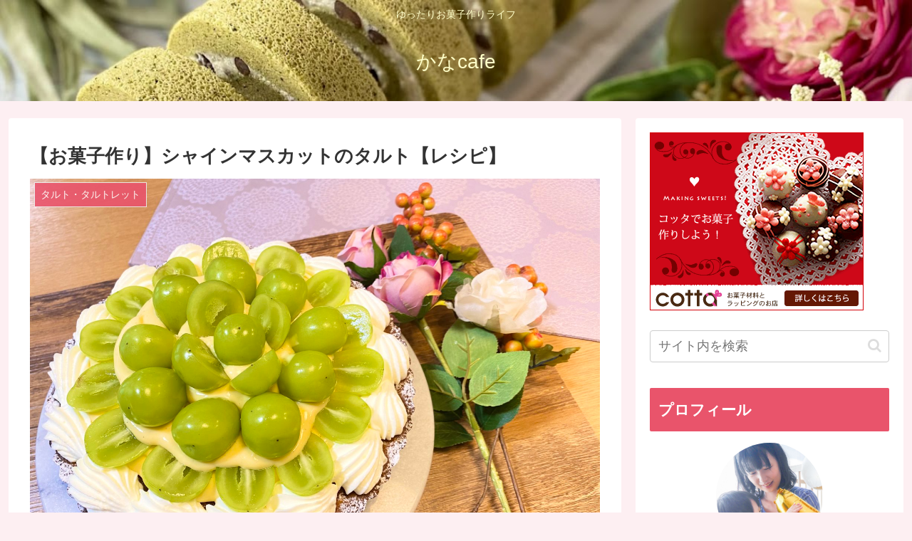

--- FILE ---
content_type: text/html; charset=UTF-8
request_url: https://kanacafe.blog/2020/10/15/%E3%80%90%E3%81%8A%E8%8F%93%E5%AD%90%E4%BD%9C%E3%82%8A%E3%80%91%E3%82%B7%E3%83%A3%E3%82%A4%E3%83%B3%E3%83%9E%E3%82%B9%E3%82%AB%E3%83%83%E3%83%88%E3%81%AE%E3%82%BF%E3%83%AB%E3%83%88%E3%80%90%E3%83%AC/
body_size: 29456
content:
<!doctype html>
<html lang="ja">

<head>
<meta charset="utf-8">
<meta http-equiv="X-UA-Compatible" content="IE=edge">
<meta name="viewport" content="width=device-width, initial-scale=1.0, viewport-fit=cover"/>

  
  <!-- preconnect dns-prefetch -->
<link rel="preconnect dns-prefetch" href="//www.googletagmanager.com">
<link rel="preconnect dns-prefetch" href="//www.google-analytics.com">
<link rel="preconnect dns-prefetch" href="//ajax.googleapis.com">
<link rel="preconnect dns-prefetch" href="//cdnjs.cloudflare.com">
<link rel="preconnect dns-prefetch" href="//pagead2.googlesyndication.com">
<link rel="preconnect dns-prefetch" href="//googleads.g.doubleclick.net">
<link rel="preconnect dns-prefetch" href="//tpc.googlesyndication.com">
<link rel="preconnect dns-prefetch" href="//ad.doubleclick.net">
<link rel="preconnect dns-prefetch" href="//www.gstatic.com">
<link rel="preconnect dns-prefetch" href="//cse.google.com">
<link rel="preconnect dns-prefetch" href="//fonts.gstatic.com">
<link rel="preconnect dns-prefetch" href="//fonts.googleapis.com">
<link rel="preconnect dns-prefetch" href="//cms.quantserve.com">
<link rel="preconnect dns-prefetch" href="//secure.gravatar.com">
<link rel="preconnect dns-prefetch" href="//cdn.syndication.twimg.com">
<link rel="preconnect dns-prefetch" href="//cdn.jsdelivr.net">
<link rel="preconnect dns-prefetch" href="//images-fe.ssl-images-amazon.com">
<link rel="preconnect dns-prefetch" href="//completion.amazon.com">
<link rel="preconnect dns-prefetch" href="//m.media-amazon.com">
<link rel="preconnect dns-prefetch" href="//i.moshimo.com">
<link rel="preconnect dns-prefetch" href="//aml.valuecommerce.com">
<link rel="preconnect dns-prefetch" href="//dalc.valuecommerce.com">
<link rel="preconnect dns-prefetch" href="//dalb.valuecommerce.com">
<title>【お菓子作り】シャインマスカットのタルト【レシピ】  |  かなcafe</title>
<meta name='robots' content='max-image-preview:large' />

<!-- OGP -->
<meta property="og:type" content="article">
<meta property="og:description" content="10月15日は何の日～？そうだね！我らがポルノグラフィティのボーカル・岡野昭仁さんの誕生日だね！ということで、シャインマスカットのタルトを作ったよ！ふるさと納税で届いたシャインマスカット様いつもの焼き菓子と違って工程がめっちゃ多いからちょっ">
<meta property="og:title" content="【お菓子作り】シャインマスカットのタルト【レシピ】">
<meta property="og:url" content="https://kanacafe.blog/2020/10/15/%e3%80%90%e3%81%8a%e8%8f%93%e5%ad%90%e4%bd%9c%e3%82%8a%e3%80%91%e3%82%b7%e3%83%a3%e3%82%a4%e3%83%b3%e3%83%9e%e3%82%b9%e3%82%ab%e3%83%83%e3%83%88%e3%81%ae%e3%82%bf%e3%83%ab%e3%83%88%e3%80%90%e3%83%ac/">
<meta property="og:image" content="https://kanacafe.blog/wp-content/uploads/2020/10/001-2-scaled.jpg">
<meta property="og:site_name" content="かなcafe">
<meta property="og:locale" content="ja_JP">
<meta property="article:published_time" content="2020-10-15T22:00:50+09:00" />
<meta property="article:modified_time" content="2020-10-23T00:37:52+09:00" />
<meta property="article:section" content="タルト・タルトレット">
<!-- /OGP -->

<!-- Twitter Card -->
<meta name="twitter:card" content="summary_large_image">
<meta property="twitter:description" content="10月15日は何の日～？そうだね！我らがポルノグラフィティのボーカル・岡野昭仁さんの誕生日だね！ということで、シャインマスカットのタルトを作ったよ！ふるさと納税で届いたシャインマスカット様いつもの焼き菓子と違って工程がめっちゃ多いからちょっ">
<meta property="twitter:title" content="【お菓子作り】シャインマスカットのタルト【レシピ】">
<meta property="twitter:url" content="https://kanacafe.blog/2020/10/15/%e3%80%90%e3%81%8a%e8%8f%93%e5%ad%90%e4%bd%9c%e3%82%8a%e3%80%91%e3%82%b7%e3%83%a3%e3%82%a4%e3%83%b3%e3%83%9e%e3%82%b9%e3%82%ab%e3%83%83%e3%83%88%e3%81%ae%e3%82%bf%e3%83%ab%e3%83%88%e3%80%90%e3%83%ac/">
<meta name="twitter:image" content="https://kanacafe.blog/wp-content/uploads/2020/10/001-2-scaled.jpg">
<meta name="twitter:domain" content="kanacafe.blog">
<!-- /Twitter Card -->
<link rel='dns-prefetch' href='//ajax.googleapis.com' />
<link rel='dns-prefetch' href='//cdnjs.cloudflare.com' />
<link rel='dns-prefetch' href='//s.w.org' />
<link rel="alternate" type="application/rss+xml" title="かなcafe &raquo; フィード" href="https://kanacafe.blog/feed/" />
<link rel="alternate" type="application/rss+xml" title="かなcafe &raquo; コメントフィード" href="https://kanacafe.blog/comments/feed/" />
<link rel="alternate" type="application/rss+xml" title="かなcafe &raquo; 【お菓子作り】シャインマスカットのタルト【レシピ】 のコメントのフィード" href="https://kanacafe.blog/2020/10/15/%e3%80%90%e3%81%8a%e8%8f%93%e5%ad%90%e4%bd%9c%e3%82%8a%e3%80%91%e3%82%b7%e3%83%a3%e3%82%a4%e3%83%b3%e3%83%9e%e3%82%b9%e3%82%ab%e3%83%83%e3%83%88%e3%81%ae%e3%82%bf%e3%83%ab%e3%83%88%e3%80%90%e3%83%ac/feed/" />
<link rel='stylesheet' id='cocoon-style-css'  href='https://kanacafe.blog/wp-content/themes/cocoon-master/style.css?ver=5.9.12&#038;fver=20201022030208' media='all' />
<style id='cocoon-style-inline-css'>
@media screen and (max-width:480px){.page-body,.menu-content{font-size:16px}}#header-container,#header-container .navi,#navi .navi-in>.menu-header .sub-menu,.article h2,.sidebar h3,.cat-link,.cat-label,.appeal-content .appeal-button,.demo .cat-label,.blogcard-type .blogcard-label,#footer{background-color:#e9546b}#navi .navi-in a:hover,#footer a:hover{background-color:rgba(255,255,255,.2)}.article h3,.article h4,.article h5,.article h6,.cat-link,.tag-link{border-color:#e9546b}blockquote::before,blockquote::after,.pager-post-navi a.a-wrap::before{color:rgba(233,84,107,.5)}blockquote,.key-btn{background-color:rgba(233,84,107,.05);border-color:rgba(233,84,107,.5)}pre,.pager-links span,table th,.pagination .current{background-color:rgba(233,84,107,.1);border-color:rgba(233,84,107,.5)}table th,table td,.page-numbers,.page-numbers.dots,.tagcloud a,.list.ecb-entry-border .entry-card-wrap,.related-entries.recb-entry-border .related-entry-card-wrap,.carousel .a-wrap,.pager-post-navi.post-navi-border a.a-wrap,.article .toc,.a-wrap .blogcard,.author-box,.comment-reply-link,.ranking-item{border-color:rgba(233,84,107,.5)}table tr:nth-of-type(2n+1),.page-numbers.dots,.a-wrap:hover,.pagination a:hover,.pagination-next-link:hover,.widget_recent_entries ul li a:hover,.widget_categories ul li a:hover,.widget_archive ul li a:hover,.widget_pages ul li a:hover,.widget_meta ul li a:hover,.widget_rss ul li a:hover,.widget_nav_menu ul li a:hover,.pager-links a:hover span,.tag-link:hover,.tagcloud a:hover{background-color:rgba(233,84,107,.05)}.header,.header .site-name-text,#navi .navi-in a,#navi .navi-in a:hover,.article h2,.sidebar h3,#footer,#footer a{color:#fff}body.public-page{background-color:#fdeff2}.header{background-image:url(https://kanacafe.blog/wp-content/uploads/2022/07/IMG_9181.jpg)}#header-container,#header-container .navi,#navi .navi-in>.menu-header .sub-menu{background-color:#fff}.header,.header .site-name-text,#navi .navi-in a,#navi .navi-in a:hover{color:#fff}.header,.header .site-name-text,#navi .navi-in a,#navi .navi-in a:hover{color:#ffffc9}.header{background-color:#d63189}#navi .navi-in a:hover{background-color:rgba(255,255,255,.2)}.main{width:860px}.sidebar{width:376px}@media screen and (max-width:1260px){.wrap{width:auto}.main,.sidebar,.sidebar-left .main,.sidebar-left .sidebar{margin:0 .5%}.main{width:67%}.sidebar{padding:10px;width:30%}.entry-card-thumb{width:38%}.entry-card-content{margin-left:40%}}body::after{content:url(https://kanacafe.blog/wp-content/themes/cocoon-master/lib/analytics/access.php?post_id=423&post_type=post);visibility:hidden;position:absolute;bottom:0;right:0;width:1px;height:1px;overflow:hidden;display:inline!important}.toc-checkbox{display:none}.toc-content{visibility:hidden;height:0;opacity:.2;transition:all .5s ease-out}.toc-checkbox:checked~.toc-content{visibility:visible;padding-top:.6em;height:100%;opacity:1}.toc-title::after{content:'[開く]';margin-left:.5em;cursor:pointer;font-size:.8em}.toc-title:hover::after{text-decoration:underline}.toc-checkbox:checked+.toc-title::after{content:'[閉じる]'}#respond{display:none}.entry-content>*,.demo .entry-content p{line-height:1.8}.entry-content>*,.demo .entry-content p{margin-top:1.4em;margin-bottom:1.4em}.article .micro-top{margin-bottom:-1.54em}.article .micro-balloon{margin-bottom:-1.12em}.article .micro-bottom{margin-top:-1.54em}.article .micro-bottom.micro-balloon{margin-top:-1.12em;margin-bottom:1.4em}.blank-box.bb-key-color{border-color:#e9546b}.iic-key-color li::before{color:#e9546b}.blank-box.bb-tab.bb-key-color::before{background-color:#e9546b}.tb-key-color .toggle-button{border:1px solid #e9546b;background:#e9546b;color:#fff}.tb-key-color .toggle-button::before{color:#ccc}.tb-key-color .toggle-checkbox:checked~.toggle-content{border-color:#e9546b}.cb-key-color.caption-box{border-color:#e9546b}.cb-key-color .caption-box-label{background-color:#e9546b;color:#fff}.tcb-key-color .tab-caption-box-label{background-color:#e9546b;color:#fff}.tcb-key-color .tab-caption-box-content{border-color:#e9546b}.lb-key-color .label-box-content{border-color:#e9546b}.mc-key-color{background-color:#e9546b;color:#fff;border:0}.mc-key-color.micro-bottom::after{border-bottom-color:#e9546b;border-top-color:transparent}.mc-key-color::before{border-top-color:transparent;border-bottom-color:transparent}.mc-key-color::after{border-top-color:#e9546b}.btn-key-color,.btn-wrap.btn-wrap-key-color>a{background-color:#e9546b}.has-text-color.has-key-color-color{color:#e9546b}.has-background.has-key-color-background-color{background-color:#e9546b}.article.page-body,body#tinymce.wp-editor{background-color:#fff}.article.page-body,.editor-post-title__block .editor-post-title__input,body#tinymce.wp-editor{color:#333}.body .has-key-color-background-color{background-color:#e9546b}.body .has-key-color-color{color:#e9546b}.body .has-key-color-border-color{border-color:#e9546b}.btn-wrap.has-key-color-background-color>a{background-color:#e9546b}.btn-wrap.has-key-color-color>a{color:#e9546b}.btn-wrap.has-key-color-border-color>a{border-color:#e9546b}.bb-tab.has-key-color-border-color .bb-label{background-color:#e9546b}.toggle-wrap.has-key-color-border-color .toggle-button{background-color:#e9546b}.toggle-wrap.has-key-color-border-color .toggle-button,.toggle-wrap.has-key-color-border-color .toggle-content{border-color:#e9546b}.iconlist-box.has-key-color-icon-color li::before{color:#e9546b}.micro-balloon.has-key-color-background-color{background-color:#e9546b;border-color:transparent}.micro-balloon.has-key-color-background-color.micro-bottom::after{border-bottom-color:#e9546b;border-top-color:transparent}.micro-balloon.has-key-color-background-color::before{border-top-color:transparent;border-bottom-color:transparent}.micro-balloon.has-key-color-background-color::after{border-top-color:#e9546b}.micro-balloon.has-border-color.has-key-color-border-color{border-color:#e9546b}.micro-balloon.micro-top.has-key-color-border-color::before{border-top-color:#e9546b}.micro-balloon.micro-bottom.has-key-color-border-color::before{border-bottom-color:#e9546b}.caption-box.has-key-color-border-color .box-label{background-color:#e9546b}.tab-caption-box.has-key-color-border-color .box-label{background-color:#e9546b}.tab-caption-box.has-key-color-border-color .box-content{border-color:#e9546b}.tab-caption-box.has-key-color-background-color .box-content{background-color:#e9546b}.label-box.has-key-color-border-color .box-content{border-color:#e9546b}.label-box.has-key-color-background-color .box-content{background-color:#e9546b}.sbp-l .speech-balloon.has-key-color-border-color::before{border-right-color:#e9546b}.sbp-r .speech-balloon.has-key-color-border-color::before{border-left-color:#e9546b}.sbp-l .speech-balloon.has-key-color-background-color::after{border-right-color:#e9546b}.sbp-r .speech-balloon.has-key-color-background-color::after{border-left-color:#e9546b}.sbs-line.sbp-r .speech-balloon.has-key-color-background-color{background-color:#e9546b}.sbs-line.sbp-r .speech-balloon.has-key-color-border-color{border-color:#e9546b}.speech-wrap.sbs-think .speech-balloon.has-key-color-border-color::before,.speech-wrap.sbs-think .speech-balloon.has-key-color-border-color::after{border-color:#e9546b}.sbs-think .speech-balloon.has-key-color-background-color::before,.sbs-think .speech-balloon.has-key-color-background-color::after{background-color:#e9546b}.timeline-box.has-key-color-point-color .timeline-item::before{background-color:#e9546b}.body .has-red-background-color{background-color:#e60033}.body .has-red-color{color:#e60033}.body .has-red-border-color{border-color:#e60033}.btn-wrap.has-red-background-color>a{background-color:#e60033}.btn-wrap.has-red-color>a{color:#e60033}.btn-wrap.has-red-border-color>a{border-color:#e60033}.bb-tab.has-red-border-color .bb-label{background-color:#e60033}.toggle-wrap.has-red-border-color .toggle-button{background-color:#e60033}.toggle-wrap.has-red-border-color .toggle-button,.toggle-wrap.has-red-border-color .toggle-content{border-color:#e60033}.iconlist-box.has-red-icon-color li::before{color:#e60033}.micro-balloon.has-red-background-color{background-color:#e60033;border-color:transparent}.micro-balloon.has-red-background-color.micro-bottom::after{border-bottom-color:#e60033;border-top-color:transparent}.micro-balloon.has-red-background-color::before{border-top-color:transparent;border-bottom-color:transparent}.micro-balloon.has-red-background-color::after{border-top-color:#e60033}.micro-balloon.has-border-color.has-red-border-color{border-color:#e60033}.micro-balloon.micro-top.has-red-border-color::before{border-top-color:#e60033}.micro-balloon.micro-bottom.has-red-border-color::before{border-bottom-color:#e60033}.caption-box.has-red-border-color .box-label{background-color:#e60033}.tab-caption-box.has-red-border-color .box-label{background-color:#e60033}.tab-caption-box.has-red-border-color .box-content{border-color:#e60033}.tab-caption-box.has-red-background-color .box-content{background-color:#e60033}.label-box.has-red-border-color .box-content{border-color:#e60033}.label-box.has-red-background-color .box-content{background-color:#e60033}.sbp-l .speech-balloon.has-red-border-color::before{border-right-color:#e60033}.sbp-r .speech-balloon.has-red-border-color::before{border-left-color:#e60033}.sbp-l .speech-balloon.has-red-background-color::after{border-right-color:#e60033}.sbp-r .speech-balloon.has-red-background-color::after{border-left-color:#e60033}.sbs-line.sbp-r .speech-balloon.has-red-background-color{background-color:#e60033}.sbs-line.sbp-r .speech-balloon.has-red-border-color{border-color:#e60033}.speech-wrap.sbs-think .speech-balloon.has-red-border-color::before,.speech-wrap.sbs-think .speech-balloon.has-red-border-color::after{border-color:#e60033}.sbs-think .speech-balloon.has-red-background-color::before,.sbs-think .speech-balloon.has-red-background-color::after{background-color:#e60033}.timeline-box.has-red-point-color .timeline-item::before{background-color:#e60033}.body .has-pink-background-color{background-color:#e95295}.body .has-pink-color{color:#e95295}.body .has-pink-border-color{border-color:#e95295}.btn-wrap.has-pink-background-color>a{background-color:#e95295}.btn-wrap.has-pink-color>a{color:#e95295}.btn-wrap.has-pink-border-color>a{border-color:#e95295}.bb-tab.has-pink-border-color .bb-label{background-color:#e95295}.toggle-wrap.has-pink-border-color .toggle-button{background-color:#e95295}.toggle-wrap.has-pink-border-color .toggle-button,.toggle-wrap.has-pink-border-color .toggle-content{border-color:#e95295}.iconlist-box.has-pink-icon-color li::before{color:#e95295}.micro-balloon.has-pink-background-color{background-color:#e95295;border-color:transparent}.micro-balloon.has-pink-background-color.micro-bottom::after{border-bottom-color:#e95295;border-top-color:transparent}.micro-balloon.has-pink-background-color::before{border-top-color:transparent;border-bottom-color:transparent}.micro-balloon.has-pink-background-color::after{border-top-color:#e95295}.micro-balloon.has-border-color.has-pink-border-color{border-color:#e95295}.micro-balloon.micro-top.has-pink-border-color::before{border-top-color:#e95295}.micro-balloon.micro-bottom.has-pink-border-color::before{border-bottom-color:#e95295}.caption-box.has-pink-border-color .box-label{background-color:#e95295}.tab-caption-box.has-pink-border-color .box-label{background-color:#e95295}.tab-caption-box.has-pink-border-color .box-content{border-color:#e95295}.tab-caption-box.has-pink-background-color .box-content{background-color:#e95295}.label-box.has-pink-border-color .box-content{border-color:#e95295}.label-box.has-pink-background-color .box-content{background-color:#e95295}.sbp-l .speech-balloon.has-pink-border-color::before{border-right-color:#e95295}.sbp-r .speech-balloon.has-pink-border-color::before{border-left-color:#e95295}.sbp-l .speech-balloon.has-pink-background-color::after{border-right-color:#e95295}.sbp-r .speech-balloon.has-pink-background-color::after{border-left-color:#e95295}.sbs-line.sbp-r .speech-balloon.has-pink-background-color{background-color:#e95295}.sbs-line.sbp-r .speech-balloon.has-pink-border-color{border-color:#e95295}.speech-wrap.sbs-think .speech-balloon.has-pink-border-color::before,.speech-wrap.sbs-think .speech-balloon.has-pink-border-color::after{border-color:#e95295}.sbs-think .speech-balloon.has-pink-background-color::before,.sbs-think .speech-balloon.has-pink-background-color::after{background-color:#e95295}.timeline-box.has-pink-point-color .timeline-item::before{background-color:#e95295}.body .has-purple-background-color{background-color:#884898}.body .has-purple-color{color:#884898}.body .has-purple-border-color{border-color:#884898}.btn-wrap.has-purple-background-color>a{background-color:#884898}.btn-wrap.has-purple-color>a{color:#884898}.btn-wrap.has-purple-border-color>a{border-color:#884898}.bb-tab.has-purple-border-color .bb-label{background-color:#884898}.toggle-wrap.has-purple-border-color .toggle-button{background-color:#884898}.toggle-wrap.has-purple-border-color .toggle-button,.toggle-wrap.has-purple-border-color .toggle-content{border-color:#884898}.iconlist-box.has-purple-icon-color li::before{color:#884898}.micro-balloon.has-purple-background-color{background-color:#884898;border-color:transparent}.micro-balloon.has-purple-background-color.micro-bottom::after{border-bottom-color:#884898;border-top-color:transparent}.micro-balloon.has-purple-background-color::before{border-top-color:transparent;border-bottom-color:transparent}.micro-balloon.has-purple-background-color::after{border-top-color:#884898}.micro-balloon.has-border-color.has-purple-border-color{border-color:#884898}.micro-balloon.micro-top.has-purple-border-color::before{border-top-color:#884898}.micro-balloon.micro-bottom.has-purple-border-color::before{border-bottom-color:#884898}.caption-box.has-purple-border-color .box-label{background-color:#884898}.tab-caption-box.has-purple-border-color .box-label{background-color:#884898}.tab-caption-box.has-purple-border-color .box-content{border-color:#884898}.tab-caption-box.has-purple-background-color .box-content{background-color:#884898}.label-box.has-purple-border-color .box-content{border-color:#884898}.label-box.has-purple-background-color .box-content{background-color:#884898}.sbp-l .speech-balloon.has-purple-border-color::before{border-right-color:#884898}.sbp-r .speech-balloon.has-purple-border-color::before{border-left-color:#884898}.sbp-l .speech-balloon.has-purple-background-color::after{border-right-color:#884898}.sbp-r .speech-balloon.has-purple-background-color::after{border-left-color:#884898}.sbs-line.sbp-r .speech-balloon.has-purple-background-color{background-color:#884898}.sbs-line.sbp-r .speech-balloon.has-purple-border-color{border-color:#884898}.speech-wrap.sbs-think .speech-balloon.has-purple-border-color::before,.speech-wrap.sbs-think .speech-balloon.has-purple-border-color::after{border-color:#884898}.sbs-think .speech-balloon.has-purple-background-color::before,.sbs-think .speech-balloon.has-purple-background-color::after{background-color:#884898}.timeline-box.has-purple-point-color .timeline-item::before{background-color:#884898}.body .has-deep-background-color{background-color:#55295b}.body .has-deep-color{color:#55295b}.body .has-deep-border-color{border-color:#55295b}.btn-wrap.has-deep-background-color>a{background-color:#55295b}.btn-wrap.has-deep-color>a{color:#55295b}.btn-wrap.has-deep-border-color>a{border-color:#55295b}.bb-tab.has-deep-border-color .bb-label{background-color:#55295b}.toggle-wrap.has-deep-border-color .toggle-button{background-color:#55295b}.toggle-wrap.has-deep-border-color .toggle-button,.toggle-wrap.has-deep-border-color .toggle-content{border-color:#55295b}.iconlist-box.has-deep-icon-color li::before{color:#55295b}.micro-balloon.has-deep-background-color{background-color:#55295b;border-color:transparent}.micro-balloon.has-deep-background-color.micro-bottom::after{border-bottom-color:#55295b;border-top-color:transparent}.micro-balloon.has-deep-background-color::before{border-top-color:transparent;border-bottom-color:transparent}.micro-balloon.has-deep-background-color::after{border-top-color:#55295b}.micro-balloon.has-border-color.has-deep-border-color{border-color:#55295b}.micro-balloon.micro-top.has-deep-border-color::before{border-top-color:#55295b}.micro-balloon.micro-bottom.has-deep-border-color::before{border-bottom-color:#55295b}.caption-box.has-deep-border-color .box-label{background-color:#55295b}.tab-caption-box.has-deep-border-color .box-label{background-color:#55295b}.tab-caption-box.has-deep-border-color .box-content{border-color:#55295b}.tab-caption-box.has-deep-background-color .box-content{background-color:#55295b}.label-box.has-deep-border-color .box-content{border-color:#55295b}.label-box.has-deep-background-color .box-content{background-color:#55295b}.sbp-l .speech-balloon.has-deep-border-color::before{border-right-color:#55295b}.sbp-r .speech-balloon.has-deep-border-color::before{border-left-color:#55295b}.sbp-l .speech-balloon.has-deep-background-color::after{border-right-color:#55295b}.sbp-r .speech-balloon.has-deep-background-color::after{border-left-color:#55295b}.sbs-line.sbp-r .speech-balloon.has-deep-background-color{background-color:#55295b}.sbs-line.sbp-r .speech-balloon.has-deep-border-color{border-color:#55295b}.speech-wrap.sbs-think .speech-balloon.has-deep-border-color::before,.speech-wrap.sbs-think .speech-balloon.has-deep-border-color::after{border-color:#55295b}.sbs-think .speech-balloon.has-deep-background-color::before,.sbs-think .speech-balloon.has-deep-background-color::after{background-color:#55295b}.timeline-box.has-deep-point-color .timeline-item::before{background-color:#55295b}.body .has-indigo-background-color{background-color:#1e50a2}.body .has-indigo-color{color:#1e50a2}.body .has-indigo-border-color{border-color:#1e50a2}.btn-wrap.has-indigo-background-color>a{background-color:#1e50a2}.btn-wrap.has-indigo-color>a{color:#1e50a2}.btn-wrap.has-indigo-border-color>a{border-color:#1e50a2}.bb-tab.has-indigo-border-color .bb-label{background-color:#1e50a2}.toggle-wrap.has-indigo-border-color .toggle-button{background-color:#1e50a2}.toggle-wrap.has-indigo-border-color .toggle-button,.toggle-wrap.has-indigo-border-color .toggle-content{border-color:#1e50a2}.iconlist-box.has-indigo-icon-color li::before{color:#1e50a2}.micro-balloon.has-indigo-background-color{background-color:#1e50a2;border-color:transparent}.micro-balloon.has-indigo-background-color.micro-bottom::after{border-bottom-color:#1e50a2;border-top-color:transparent}.micro-balloon.has-indigo-background-color::before{border-top-color:transparent;border-bottom-color:transparent}.micro-balloon.has-indigo-background-color::after{border-top-color:#1e50a2}.micro-balloon.has-border-color.has-indigo-border-color{border-color:#1e50a2}.micro-balloon.micro-top.has-indigo-border-color::before{border-top-color:#1e50a2}.micro-balloon.micro-bottom.has-indigo-border-color::before{border-bottom-color:#1e50a2}.caption-box.has-indigo-border-color .box-label{background-color:#1e50a2}.tab-caption-box.has-indigo-border-color .box-label{background-color:#1e50a2}.tab-caption-box.has-indigo-border-color .box-content{border-color:#1e50a2}.tab-caption-box.has-indigo-background-color .box-content{background-color:#1e50a2}.label-box.has-indigo-border-color .box-content{border-color:#1e50a2}.label-box.has-indigo-background-color .box-content{background-color:#1e50a2}.sbp-l .speech-balloon.has-indigo-border-color::before{border-right-color:#1e50a2}.sbp-r .speech-balloon.has-indigo-border-color::before{border-left-color:#1e50a2}.sbp-l .speech-balloon.has-indigo-background-color::after{border-right-color:#1e50a2}.sbp-r .speech-balloon.has-indigo-background-color::after{border-left-color:#1e50a2}.sbs-line.sbp-r .speech-balloon.has-indigo-background-color{background-color:#1e50a2}.sbs-line.sbp-r .speech-balloon.has-indigo-border-color{border-color:#1e50a2}.speech-wrap.sbs-think .speech-balloon.has-indigo-border-color::before,.speech-wrap.sbs-think .speech-balloon.has-indigo-border-color::after{border-color:#1e50a2}.sbs-think .speech-balloon.has-indigo-background-color::before,.sbs-think .speech-balloon.has-indigo-background-color::after{background-color:#1e50a2}.timeline-box.has-indigo-point-color .timeline-item::before{background-color:#1e50a2}.body .has-blue-background-color{background-color:#0095d9}.body .has-blue-color{color:#0095d9}.body .has-blue-border-color{border-color:#0095d9}.btn-wrap.has-blue-background-color>a{background-color:#0095d9}.btn-wrap.has-blue-color>a{color:#0095d9}.btn-wrap.has-blue-border-color>a{border-color:#0095d9}.bb-tab.has-blue-border-color .bb-label{background-color:#0095d9}.toggle-wrap.has-blue-border-color .toggle-button{background-color:#0095d9}.toggle-wrap.has-blue-border-color .toggle-button,.toggle-wrap.has-blue-border-color .toggle-content{border-color:#0095d9}.iconlist-box.has-blue-icon-color li::before{color:#0095d9}.micro-balloon.has-blue-background-color{background-color:#0095d9;border-color:transparent}.micro-balloon.has-blue-background-color.micro-bottom::after{border-bottom-color:#0095d9;border-top-color:transparent}.micro-balloon.has-blue-background-color::before{border-top-color:transparent;border-bottom-color:transparent}.micro-balloon.has-blue-background-color::after{border-top-color:#0095d9}.micro-balloon.has-border-color.has-blue-border-color{border-color:#0095d9}.micro-balloon.micro-top.has-blue-border-color::before{border-top-color:#0095d9}.micro-balloon.micro-bottom.has-blue-border-color::before{border-bottom-color:#0095d9}.caption-box.has-blue-border-color .box-label{background-color:#0095d9}.tab-caption-box.has-blue-border-color .box-label{background-color:#0095d9}.tab-caption-box.has-blue-border-color .box-content{border-color:#0095d9}.tab-caption-box.has-blue-background-color .box-content{background-color:#0095d9}.label-box.has-blue-border-color .box-content{border-color:#0095d9}.label-box.has-blue-background-color .box-content{background-color:#0095d9}.sbp-l .speech-balloon.has-blue-border-color::before{border-right-color:#0095d9}.sbp-r .speech-balloon.has-blue-border-color::before{border-left-color:#0095d9}.sbp-l .speech-balloon.has-blue-background-color::after{border-right-color:#0095d9}.sbp-r .speech-balloon.has-blue-background-color::after{border-left-color:#0095d9}.sbs-line.sbp-r .speech-balloon.has-blue-background-color{background-color:#0095d9}.sbs-line.sbp-r .speech-balloon.has-blue-border-color{border-color:#0095d9}.speech-wrap.sbs-think .speech-balloon.has-blue-border-color::before,.speech-wrap.sbs-think .speech-balloon.has-blue-border-color::after{border-color:#0095d9}.sbs-think .speech-balloon.has-blue-background-color::before,.sbs-think .speech-balloon.has-blue-background-color::after{background-color:#0095d9}.timeline-box.has-blue-point-color .timeline-item::before{background-color:#0095d9}.body .has-light-blue-background-color{background-color:#2ca9e1}.body .has-light-blue-color{color:#2ca9e1}.body .has-light-blue-border-color{border-color:#2ca9e1}.btn-wrap.has-light-blue-background-color>a{background-color:#2ca9e1}.btn-wrap.has-light-blue-color>a{color:#2ca9e1}.btn-wrap.has-light-blue-border-color>a{border-color:#2ca9e1}.bb-tab.has-light-blue-border-color .bb-label{background-color:#2ca9e1}.toggle-wrap.has-light-blue-border-color .toggle-button{background-color:#2ca9e1}.toggle-wrap.has-light-blue-border-color .toggle-button,.toggle-wrap.has-light-blue-border-color .toggle-content{border-color:#2ca9e1}.iconlist-box.has-light-blue-icon-color li::before{color:#2ca9e1}.micro-balloon.has-light-blue-background-color{background-color:#2ca9e1;border-color:transparent}.micro-balloon.has-light-blue-background-color.micro-bottom::after{border-bottom-color:#2ca9e1;border-top-color:transparent}.micro-balloon.has-light-blue-background-color::before{border-top-color:transparent;border-bottom-color:transparent}.micro-balloon.has-light-blue-background-color::after{border-top-color:#2ca9e1}.micro-balloon.has-border-color.has-light-blue-border-color{border-color:#2ca9e1}.micro-balloon.micro-top.has-light-blue-border-color::before{border-top-color:#2ca9e1}.micro-balloon.micro-bottom.has-light-blue-border-color::before{border-bottom-color:#2ca9e1}.caption-box.has-light-blue-border-color .box-label{background-color:#2ca9e1}.tab-caption-box.has-light-blue-border-color .box-label{background-color:#2ca9e1}.tab-caption-box.has-light-blue-border-color .box-content{border-color:#2ca9e1}.tab-caption-box.has-light-blue-background-color .box-content{background-color:#2ca9e1}.label-box.has-light-blue-border-color .box-content{border-color:#2ca9e1}.label-box.has-light-blue-background-color .box-content{background-color:#2ca9e1}.sbp-l .speech-balloon.has-light-blue-border-color::before{border-right-color:#2ca9e1}.sbp-r .speech-balloon.has-light-blue-border-color::before{border-left-color:#2ca9e1}.sbp-l .speech-balloon.has-light-blue-background-color::after{border-right-color:#2ca9e1}.sbp-r .speech-balloon.has-light-blue-background-color::after{border-left-color:#2ca9e1}.sbs-line.sbp-r .speech-balloon.has-light-blue-background-color{background-color:#2ca9e1}.sbs-line.sbp-r .speech-balloon.has-light-blue-border-color{border-color:#2ca9e1}.speech-wrap.sbs-think .speech-balloon.has-light-blue-border-color::before,.speech-wrap.sbs-think .speech-balloon.has-light-blue-border-color::after{border-color:#2ca9e1}.sbs-think .speech-balloon.has-light-blue-background-color::before,.sbs-think .speech-balloon.has-light-blue-background-color::after{background-color:#2ca9e1}.timeline-box.has-light-blue-point-color .timeline-item::before{background-color:#2ca9e1}.body .has-cyan-background-color{background-color:#00a3af}.body .has-cyan-color{color:#00a3af}.body .has-cyan-border-color{border-color:#00a3af}.btn-wrap.has-cyan-background-color>a{background-color:#00a3af}.btn-wrap.has-cyan-color>a{color:#00a3af}.btn-wrap.has-cyan-border-color>a{border-color:#00a3af}.bb-tab.has-cyan-border-color .bb-label{background-color:#00a3af}.toggle-wrap.has-cyan-border-color .toggle-button{background-color:#00a3af}.toggle-wrap.has-cyan-border-color .toggle-button,.toggle-wrap.has-cyan-border-color .toggle-content{border-color:#00a3af}.iconlist-box.has-cyan-icon-color li::before{color:#00a3af}.micro-balloon.has-cyan-background-color{background-color:#00a3af;border-color:transparent}.micro-balloon.has-cyan-background-color.micro-bottom::after{border-bottom-color:#00a3af;border-top-color:transparent}.micro-balloon.has-cyan-background-color::before{border-top-color:transparent;border-bottom-color:transparent}.micro-balloon.has-cyan-background-color::after{border-top-color:#00a3af}.micro-balloon.has-border-color.has-cyan-border-color{border-color:#00a3af}.micro-balloon.micro-top.has-cyan-border-color::before{border-top-color:#00a3af}.micro-balloon.micro-bottom.has-cyan-border-color::before{border-bottom-color:#00a3af}.caption-box.has-cyan-border-color .box-label{background-color:#00a3af}.tab-caption-box.has-cyan-border-color .box-label{background-color:#00a3af}.tab-caption-box.has-cyan-border-color .box-content{border-color:#00a3af}.tab-caption-box.has-cyan-background-color .box-content{background-color:#00a3af}.label-box.has-cyan-border-color .box-content{border-color:#00a3af}.label-box.has-cyan-background-color .box-content{background-color:#00a3af}.sbp-l .speech-balloon.has-cyan-border-color::before{border-right-color:#00a3af}.sbp-r .speech-balloon.has-cyan-border-color::before{border-left-color:#00a3af}.sbp-l .speech-balloon.has-cyan-background-color::after{border-right-color:#00a3af}.sbp-r .speech-balloon.has-cyan-background-color::after{border-left-color:#00a3af}.sbs-line.sbp-r .speech-balloon.has-cyan-background-color{background-color:#00a3af}.sbs-line.sbp-r .speech-balloon.has-cyan-border-color{border-color:#00a3af}.speech-wrap.sbs-think .speech-balloon.has-cyan-border-color::before,.speech-wrap.sbs-think .speech-balloon.has-cyan-border-color::after{border-color:#00a3af}.sbs-think .speech-balloon.has-cyan-background-color::before,.sbs-think .speech-balloon.has-cyan-background-color::after{background-color:#00a3af}.timeline-box.has-cyan-point-color .timeline-item::before{background-color:#00a3af}.body .has-teal-background-color{background-color:#007b43}.body .has-teal-color{color:#007b43}.body .has-teal-border-color{border-color:#007b43}.btn-wrap.has-teal-background-color>a{background-color:#007b43}.btn-wrap.has-teal-color>a{color:#007b43}.btn-wrap.has-teal-border-color>a{border-color:#007b43}.bb-tab.has-teal-border-color .bb-label{background-color:#007b43}.toggle-wrap.has-teal-border-color .toggle-button{background-color:#007b43}.toggle-wrap.has-teal-border-color .toggle-button,.toggle-wrap.has-teal-border-color .toggle-content{border-color:#007b43}.iconlist-box.has-teal-icon-color li::before{color:#007b43}.micro-balloon.has-teal-background-color{background-color:#007b43;border-color:transparent}.micro-balloon.has-teal-background-color.micro-bottom::after{border-bottom-color:#007b43;border-top-color:transparent}.micro-balloon.has-teal-background-color::before{border-top-color:transparent;border-bottom-color:transparent}.micro-balloon.has-teal-background-color::after{border-top-color:#007b43}.micro-balloon.has-border-color.has-teal-border-color{border-color:#007b43}.micro-balloon.micro-top.has-teal-border-color::before{border-top-color:#007b43}.micro-balloon.micro-bottom.has-teal-border-color::before{border-bottom-color:#007b43}.caption-box.has-teal-border-color .box-label{background-color:#007b43}.tab-caption-box.has-teal-border-color .box-label{background-color:#007b43}.tab-caption-box.has-teal-border-color .box-content{border-color:#007b43}.tab-caption-box.has-teal-background-color .box-content{background-color:#007b43}.label-box.has-teal-border-color .box-content{border-color:#007b43}.label-box.has-teal-background-color .box-content{background-color:#007b43}.sbp-l .speech-balloon.has-teal-border-color::before{border-right-color:#007b43}.sbp-r .speech-balloon.has-teal-border-color::before{border-left-color:#007b43}.sbp-l .speech-balloon.has-teal-background-color::after{border-right-color:#007b43}.sbp-r .speech-balloon.has-teal-background-color::after{border-left-color:#007b43}.sbs-line.sbp-r .speech-balloon.has-teal-background-color{background-color:#007b43}.sbs-line.sbp-r .speech-balloon.has-teal-border-color{border-color:#007b43}.speech-wrap.sbs-think .speech-balloon.has-teal-border-color::before,.speech-wrap.sbs-think .speech-balloon.has-teal-border-color::after{border-color:#007b43}.sbs-think .speech-balloon.has-teal-background-color::before,.sbs-think .speech-balloon.has-teal-background-color::after{background-color:#007b43}.timeline-box.has-teal-point-color .timeline-item::before{background-color:#007b43}.body .has-green-background-color{background-color:#3eb370}.body .has-green-color{color:#3eb370}.body .has-green-border-color{border-color:#3eb370}.btn-wrap.has-green-background-color>a{background-color:#3eb370}.btn-wrap.has-green-color>a{color:#3eb370}.btn-wrap.has-green-border-color>a{border-color:#3eb370}.bb-tab.has-green-border-color .bb-label{background-color:#3eb370}.toggle-wrap.has-green-border-color .toggle-button{background-color:#3eb370}.toggle-wrap.has-green-border-color .toggle-button,.toggle-wrap.has-green-border-color .toggle-content{border-color:#3eb370}.iconlist-box.has-green-icon-color li::before{color:#3eb370}.micro-balloon.has-green-background-color{background-color:#3eb370;border-color:transparent}.micro-balloon.has-green-background-color.micro-bottom::after{border-bottom-color:#3eb370;border-top-color:transparent}.micro-balloon.has-green-background-color::before{border-top-color:transparent;border-bottom-color:transparent}.micro-balloon.has-green-background-color::after{border-top-color:#3eb370}.micro-balloon.has-border-color.has-green-border-color{border-color:#3eb370}.micro-balloon.micro-top.has-green-border-color::before{border-top-color:#3eb370}.micro-balloon.micro-bottom.has-green-border-color::before{border-bottom-color:#3eb370}.caption-box.has-green-border-color .box-label{background-color:#3eb370}.tab-caption-box.has-green-border-color .box-label{background-color:#3eb370}.tab-caption-box.has-green-border-color .box-content{border-color:#3eb370}.tab-caption-box.has-green-background-color .box-content{background-color:#3eb370}.label-box.has-green-border-color .box-content{border-color:#3eb370}.label-box.has-green-background-color .box-content{background-color:#3eb370}.sbp-l .speech-balloon.has-green-border-color::before{border-right-color:#3eb370}.sbp-r .speech-balloon.has-green-border-color::before{border-left-color:#3eb370}.sbp-l .speech-balloon.has-green-background-color::after{border-right-color:#3eb370}.sbp-r .speech-balloon.has-green-background-color::after{border-left-color:#3eb370}.sbs-line.sbp-r .speech-balloon.has-green-background-color{background-color:#3eb370}.sbs-line.sbp-r .speech-balloon.has-green-border-color{border-color:#3eb370}.speech-wrap.sbs-think .speech-balloon.has-green-border-color::before,.speech-wrap.sbs-think .speech-balloon.has-green-border-color::after{border-color:#3eb370}.sbs-think .speech-balloon.has-green-background-color::before,.sbs-think .speech-balloon.has-green-background-color::after{background-color:#3eb370}.timeline-box.has-green-point-color .timeline-item::before{background-color:#3eb370}.body .has-light-green-background-color{background-color:#8bc34a}.body .has-light-green-color{color:#8bc34a}.body .has-light-green-border-color{border-color:#8bc34a}.btn-wrap.has-light-green-background-color>a{background-color:#8bc34a}.btn-wrap.has-light-green-color>a{color:#8bc34a}.btn-wrap.has-light-green-border-color>a{border-color:#8bc34a}.bb-tab.has-light-green-border-color .bb-label{background-color:#8bc34a}.toggle-wrap.has-light-green-border-color .toggle-button{background-color:#8bc34a}.toggle-wrap.has-light-green-border-color .toggle-button,.toggle-wrap.has-light-green-border-color .toggle-content{border-color:#8bc34a}.iconlist-box.has-light-green-icon-color li::before{color:#8bc34a}.micro-balloon.has-light-green-background-color{background-color:#8bc34a;border-color:transparent}.micro-balloon.has-light-green-background-color.micro-bottom::after{border-bottom-color:#8bc34a;border-top-color:transparent}.micro-balloon.has-light-green-background-color::before{border-top-color:transparent;border-bottom-color:transparent}.micro-balloon.has-light-green-background-color::after{border-top-color:#8bc34a}.micro-balloon.has-border-color.has-light-green-border-color{border-color:#8bc34a}.micro-balloon.micro-top.has-light-green-border-color::before{border-top-color:#8bc34a}.micro-balloon.micro-bottom.has-light-green-border-color::before{border-bottom-color:#8bc34a}.caption-box.has-light-green-border-color .box-label{background-color:#8bc34a}.tab-caption-box.has-light-green-border-color .box-label{background-color:#8bc34a}.tab-caption-box.has-light-green-border-color .box-content{border-color:#8bc34a}.tab-caption-box.has-light-green-background-color .box-content{background-color:#8bc34a}.label-box.has-light-green-border-color .box-content{border-color:#8bc34a}.label-box.has-light-green-background-color .box-content{background-color:#8bc34a}.sbp-l .speech-balloon.has-light-green-border-color::before{border-right-color:#8bc34a}.sbp-r .speech-balloon.has-light-green-border-color::before{border-left-color:#8bc34a}.sbp-l .speech-balloon.has-light-green-background-color::after{border-right-color:#8bc34a}.sbp-r .speech-balloon.has-light-green-background-color::after{border-left-color:#8bc34a}.sbs-line.sbp-r .speech-balloon.has-light-green-background-color{background-color:#8bc34a}.sbs-line.sbp-r .speech-balloon.has-light-green-border-color{border-color:#8bc34a}.speech-wrap.sbs-think .speech-balloon.has-light-green-border-color::before,.speech-wrap.sbs-think .speech-balloon.has-light-green-border-color::after{border-color:#8bc34a}.sbs-think .speech-balloon.has-light-green-background-color::before,.sbs-think .speech-balloon.has-light-green-background-color::after{background-color:#8bc34a}.timeline-box.has-light-green-point-color .timeline-item::before{background-color:#8bc34a}.body .has-lime-background-color{background-color:#c3d825}.body .has-lime-color{color:#c3d825}.body .has-lime-border-color{border-color:#c3d825}.btn-wrap.has-lime-background-color>a{background-color:#c3d825}.btn-wrap.has-lime-color>a{color:#c3d825}.btn-wrap.has-lime-border-color>a{border-color:#c3d825}.bb-tab.has-lime-border-color .bb-label{background-color:#c3d825}.toggle-wrap.has-lime-border-color .toggle-button{background-color:#c3d825}.toggle-wrap.has-lime-border-color .toggle-button,.toggle-wrap.has-lime-border-color .toggle-content{border-color:#c3d825}.iconlist-box.has-lime-icon-color li::before{color:#c3d825}.micro-balloon.has-lime-background-color{background-color:#c3d825;border-color:transparent}.micro-balloon.has-lime-background-color.micro-bottom::after{border-bottom-color:#c3d825;border-top-color:transparent}.micro-balloon.has-lime-background-color::before{border-top-color:transparent;border-bottom-color:transparent}.micro-balloon.has-lime-background-color::after{border-top-color:#c3d825}.micro-balloon.has-border-color.has-lime-border-color{border-color:#c3d825}.micro-balloon.micro-top.has-lime-border-color::before{border-top-color:#c3d825}.micro-balloon.micro-bottom.has-lime-border-color::before{border-bottom-color:#c3d825}.caption-box.has-lime-border-color .box-label{background-color:#c3d825}.tab-caption-box.has-lime-border-color .box-label{background-color:#c3d825}.tab-caption-box.has-lime-border-color .box-content{border-color:#c3d825}.tab-caption-box.has-lime-background-color .box-content{background-color:#c3d825}.label-box.has-lime-border-color .box-content{border-color:#c3d825}.label-box.has-lime-background-color .box-content{background-color:#c3d825}.sbp-l .speech-balloon.has-lime-border-color::before{border-right-color:#c3d825}.sbp-r .speech-balloon.has-lime-border-color::before{border-left-color:#c3d825}.sbp-l .speech-balloon.has-lime-background-color::after{border-right-color:#c3d825}.sbp-r .speech-balloon.has-lime-background-color::after{border-left-color:#c3d825}.sbs-line.sbp-r .speech-balloon.has-lime-background-color{background-color:#c3d825}.sbs-line.sbp-r .speech-balloon.has-lime-border-color{border-color:#c3d825}.speech-wrap.sbs-think .speech-balloon.has-lime-border-color::before,.speech-wrap.sbs-think .speech-balloon.has-lime-border-color::after{border-color:#c3d825}.sbs-think .speech-balloon.has-lime-background-color::before,.sbs-think .speech-balloon.has-lime-background-color::after{background-color:#c3d825}.timeline-box.has-lime-point-color .timeline-item::before{background-color:#c3d825}.body .has-yellow-background-color{background-color:#ffd900}.body .has-yellow-color{color:#ffd900}.body .has-yellow-border-color{border-color:#ffd900}.btn-wrap.has-yellow-background-color>a{background-color:#ffd900}.btn-wrap.has-yellow-color>a{color:#ffd900}.btn-wrap.has-yellow-border-color>a{border-color:#ffd900}.bb-tab.has-yellow-border-color .bb-label{background-color:#ffd900}.toggle-wrap.has-yellow-border-color .toggle-button{background-color:#ffd900}.toggle-wrap.has-yellow-border-color .toggle-button,.toggle-wrap.has-yellow-border-color .toggle-content{border-color:#ffd900}.iconlist-box.has-yellow-icon-color li::before{color:#ffd900}.micro-balloon.has-yellow-background-color{background-color:#ffd900;border-color:transparent}.micro-balloon.has-yellow-background-color.micro-bottom::after{border-bottom-color:#ffd900;border-top-color:transparent}.micro-balloon.has-yellow-background-color::before{border-top-color:transparent;border-bottom-color:transparent}.micro-balloon.has-yellow-background-color::after{border-top-color:#ffd900}.micro-balloon.has-border-color.has-yellow-border-color{border-color:#ffd900}.micro-balloon.micro-top.has-yellow-border-color::before{border-top-color:#ffd900}.micro-balloon.micro-bottom.has-yellow-border-color::before{border-bottom-color:#ffd900}.caption-box.has-yellow-border-color .box-label{background-color:#ffd900}.tab-caption-box.has-yellow-border-color .box-label{background-color:#ffd900}.tab-caption-box.has-yellow-border-color .box-content{border-color:#ffd900}.tab-caption-box.has-yellow-background-color .box-content{background-color:#ffd900}.label-box.has-yellow-border-color .box-content{border-color:#ffd900}.label-box.has-yellow-background-color .box-content{background-color:#ffd900}.sbp-l .speech-balloon.has-yellow-border-color::before{border-right-color:#ffd900}.sbp-r .speech-balloon.has-yellow-border-color::before{border-left-color:#ffd900}.sbp-l .speech-balloon.has-yellow-background-color::after{border-right-color:#ffd900}.sbp-r .speech-balloon.has-yellow-background-color::after{border-left-color:#ffd900}.sbs-line.sbp-r .speech-balloon.has-yellow-background-color{background-color:#ffd900}.sbs-line.sbp-r .speech-balloon.has-yellow-border-color{border-color:#ffd900}.speech-wrap.sbs-think .speech-balloon.has-yellow-border-color::before,.speech-wrap.sbs-think .speech-balloon.has-yellow-border-color::after{border-color:#ffd900}.sbs-think .speech-balloon.has-yellow-background-color::before,.sbs-think .speech-balloon.has-yellow-background-color::after{background-color:#ffd900}.timeline-box.has-yellow-point-color .timeline-item::before{background-color:#ffd900}.body .has-amber-background-color{background-color:#ffc107}.body .has-amber-color{color:#ffc107}.body .has-amber-border-color{border-color:#ffc107}.btn-wrap.has-amber-background-color>a{background-color:#ffc107}.btn-wrap.has-amber-color>a{color:#ffc107}.btn-wrap.has-amber-border-color>a{border-color:#ffc107}.bb-tab.has-amber-border-color .bb-label{background-color:#ffc107}.toggle-wrap.has-amber-border-color .toggle-button{background-color:#ffc107}.toggle-wrap.has-amber-border-color .toggle-button,.toggle-wrap.has-amber-border-color .toggle-content{border-color:#ffc107}.iconlist-box.has-amber-icon-color li::before{color:#ffc107}.micro-balloon.has-amber-background-color{background-color:#ffc107;border-color:transparent}.micro-balloon.has-amber-background-color.micro-bottom::after{border-bottom-color:#ffc107;border-top-color:transparent}.micro-balloon.has-amber-background-color::before{border-top-color:transparent;border-bottom-color:transparent}.micro-balloon.has-amber-background-color::after{border-top-color:#ffc107}.micro-balloon.has-border-color.has-amber-border-color{border-color:#ffc107}.micro-balloon.micro-top.has-amber-border-color::before{border-top-color:#ffc107}.micro-balloon.micro-bottom.has-amber-border-color::before{border-bottom-color:#ffc107}.caption-box.has-amber-border-color .box-label{background-color:#ffc107}.tab-caption-box.has-amber-border-color .box-label{background-color:#ffc107}.tab-caption-box.has-amber-border-color .box-content{border-color:#ffc107}.tab-caption-box.has-amber-background-color .box-content{background-color:#ffc107}.label-box.has-amber-border-color .box-content{border-color:#ffc107}.label-box.has-amber-background-color .box-content{background-color:#ffc107}.sbp-l .speech-balloon.has-amber-border-color::before{border-right-color:#ffc107}.sbp-r .speech-balloon.has-amber-border-color::before{border-left-color:#ffc107}.sbp-l .speech-balloon.has-amber-background-color::after{border-right-color:#ffc107}.sbp-r .speech-balloon.has-amber-background-color::after{border-left-color:#ffc107}.sbs-line.sbp-r .speech-balloon.has-amber-background-color{background-color:#ffc107}.sbs-line.sbp-r .speech-balloon.has-amber-border-color{border-color:#ffc107}.speech-wrap.sbs-think .speech-balloon.has-amber-border-color::before,.speech-wrap.sbs-think .speech-balloon.has-amber-border-color::after{border-color:#ffc107}.sbs-think .speech-balloon.has-amber-background-color::before,.sbs-think .speech-balloon.has-amber-background-color::after{background-color:#ffc107}.timeline-box.has-amber-point-color .timeline-item::before{background-color:#ffc107}.body .has-orange-background-color{background-color:#f39800}.body .has-orange-color{color:#f39800}.body .has-orange-border-color{border-color:#f39800}.btn-wrap.has-orange-background-color>a{background-color:#f39800}.btn-wrap.has-orange-color>a{color:#f39800}.btn-wrap.has-orange-border-color>a{border-color:#f39800}.bb-tab.has-orange-border-color .bb-label{background-color:#f39800}.toggle-wrap.has-orange-border-color .toggle-button{background-color:#f39800}.toggle-wrap.has-orange-border-color .toggle-button,.toggle-wrap.has-orange-border-color .toggle-content{border-color:#f39800}.iconlist-box.has-orange-icon-color li::before{color:#f39800}.micro-balloon.has-orange-background-color{background-color:#f39800;border-color:transparent}.micro-balloon.has-orange-background-color.micro-bottom::after{border-bottom-color:#f39800;border-top-color:transparent}.micro-balloon.has-orange-background-color::before{border-top-color:transparent;border-bottom-color:transparent}.micro-balloon.has-orange-background-color::after{border-top-color:#f39800}.micro-balloon.has-border-color.has-orange-border-color{border-color:#f39800}.micro-balloon.micro-top.has-orange-border-color::before{border-top-color:#f39800}.micro-balloon.micro-bottom.has-orange-border-color::before{border-bottom-color:#f39800}.caption-box.has-orange-border-color .box-label{background-color:#f39800}.tab-caption-box.has-orange-border-color .box-label{background-color:#f39800}.tab-caption-box.has-orange-border-color .box-content{border-color:#f39800}.tab-caption-box.has-orange-background-color .box-content{background-color:#f39800}.label-box.has-orange-border-color .box-content{border-color:#f39800}.label-box.has-orange-background-color .box-content{background-color:#f39800}.sbp-l .speech-balloon.has-orange-border-color::before{border-right-color:#f39800}.sbp-r .speech-balloon.has-orange-border-color::before{border-left-color:#f39800}.sbp-l .speech-balloon.has-orange-background-color::after{border-right-color:#f39800}.sbp-r .speech-balloon.has-orange-background-color::after{border-left-color:#f39800}.sbs-line.sbp-r .speech-balloon.has-orange-background-color{background-color:#f39800}.sbs-line.sbp-r .speech-balloon.has-orange-border-color{border-color:#f39800}.speech-wrap.sbs-think .speech-balloon.has-orange-border-color::before,.speech-wrap.sbs-think .speech-balloon.has-orange-border-color::after{border-color:#f39800}.sbs-think .speech-balloon.has-orange-background-color::before,.sbs-think .speech-balloon.has-orange-background-color::after{background-color:#f39800}.timeline-box.has-orange-point-color .timeline-item::before{background-color:#f39800}.body .has-deep-orange-background-color{background-color:#ea5506}.body .has-deep-orange-color{color:#ea5506}.body .has-deep-orange-border-color{border-color:#ea5506}.btn-wrap.has-deep-orange-background-color>a{background-color:#ea5506}.btn-wrap.has-deep-orange-color>a{color:#ea5506}.btn-wrap.has-deep-orange-border-color>a{border-color:#ea5506}.bb-tab.has-deep-orange-border-color .bb-label{background-color:#ea5506}.toggle-wrap.has-deep-orange-border-color .toggle-button{background-color:#ea5506}.toggle-wrap.has-deep-orange-border-color .toggle-button,.toggle-wrap.has-deep-orange-border-color .toggle-content{border-color:#ea5506}.iconlist-box.has-deep-orange-icon-color li::before{color:#ea5506}.micro-balloon.has-deep-orange-background-color{background-color:#ea5506;border-color:transparent}.micro-balloon.has-deep-orange-background-color.micro-bottom::after{border-bottom-color:#ea5506;border-top-color:transparent}.micro-balloon.has-deep-orange-background-color::before{border-top-color:transparent;border-bottom-color:transparent}.micro-balloon.has-deep-orange-background-color::after{border-top-color:#ea5506}.micro-balloon.has-border-color.has-deep-orange-border-color{border-color:#ea5506}.micro-balloon.micro-top.has-deep-orange-border-color::before{border-top-color:#ea5506}.micro-balloon.micro-bottom.has-deep-orange-border-color::before{border-bottom-color:#ea5506}.caption-box.has-deep-orange-border-color .box-label{background-color:#ea5506}.tab-caption-box.has-deep-orange-border-color .box-label{background-color:#ea5506}.tab-caption-box.has-deep-orange-border-color .box-content{border-color:#ea5506}.tab-caption-box.has-deep-orange-background-color .box-content{background-color:#ea5506}.label-box.has-deep-orange-border-color .box-content{border-color:#ea5506}.label-box.has-deep-orange-background-color .box-content{background-color:#ea5506}.sbp-l .speech-balloon.has-deep-orange-border-color::before{border-right-color:#ea5506}.sbp-r .speech-balloon.has-deep-orange-border-color::before{border-left-color:#ea5506}.sbp-l .speech-balloon.has-deep-orange-background-color::after{border-right-color:#ea5506}.sbp-r .speech-balloon.has-deep-orange-background-color::after{border-left-color:#ea5506}.sbs-line.sbp-r .speech-balloon.has-deep-orange-background-color{background-color:#ea5506}.sbs-line.sbp-r .speech-balloon.has-deep-orange-border-color{border-color:#ea5506}.speech-wrap.sbs-think .speech-balloon.has-deep-orange-border-color::before,.speech-wrap.sbs-think .speech-balloon.has-deep-orange-border-color::after{border-color:#ea5506}.sbs-think .speech-balloon.has-deep-orange-background-color::before,.sbs-think .speech-balloon.has-deep-orange-background-color::after{background-color:#ea5506}.timeline-box.has-deep-orange-point-color .timeline-item::before{background-color:#ea5506}.body .has-brown-background-color{background-color:#954e2a}.body .has-brown-color{color:#954e2a}.body .has-brown-border-color{border-color:#954e2a}.btn-wrap.has-brown-background-color>a{background-color:#954e2a}.btn-wrap.has-brown-color>a{color:#954e2a}.btn-wrap.has-brown-border-color>a{border-color:#954e2a}.bb-tab.has-brown-border-color .bb-label{background-color:#954e2a}.toggle-wrap.has-brown-border-color .toggle-button{background-color:#954e2a}.toggle-wrap.has-brown-border-color .toggle-button,.toggle-wrap.has-brown-border-color .toggle-content{border-color:#954e2a}.iconlist-box.has-brown-icon-color li::before{color:#954e2a}.micro-balloon.has-brown-background-color{background-color:#954e2a;border-color:transparent}.micro-balloon.has-brown-background-color.micro-bottom::after{border-bottom-color:#954e2a;border-top-color:transparent}.micro-balloon.has-brown-background-color::before{border-top-color:transparent;border-bottom-color:transparent}.micro-balloon.has-brown-background-color::after{border-top-color:#954e2a}.micro-balloon.has-border-color.has-brown-border-color{border-color:#954e2a}.micro-balloon.micro-top.has-brown-border-color::before{border-top-color:#954e2a}.micro-balloon.micro-bottom.has-brown-border-color::before{border-bottom-color:#954e2a}.caption-box.has-brown-border-color .box-label{background-color:#954e2a}.tab-caption-box.has-brown-border-color .box-label{background-color:#954e2a}.tab-caption-box.has-brown-border-color .box-content{border-color:#954e2a}.tab-caption-box.has-brown-background-color .box-content{background-color:#954e2a}.label-box.has-brown-border-color .box-content{border-color:#954e2a}.label-box.has-brown-background-color .box-content{background-color:#954e2a}.sbp-l .speech-balloon.has-brown-border-color::before{border-right-color:#954e2a}.sbp-r .speech-balloon.has-brown-border-color::before{border-left-color:#954e2a}.sbp-l .speech-balloon.has-brown-background-color::after{border-right-color:#954e2a}.sbp-r .speech-balloon.has-brown-background-color::after{border-left-color:#954e2a}.sbs-line.sbp-r .speech-balloon.has-brown-background-color{background-color:#954e2a}.sbs-line.sbp-r .speech-balloon.has-brown-border-color{border-color:#954e2a}.speech-wrap.sbs-think .speech-balloon.has-brown-border-color::before,.speech-wrap.sbs-think .speech-balloon.has-brown-border-color::after{border-color:#954e2a}.sbs-think .speech-balloon.has-brown-background-color::before,.sbs-think .speech-balloon.has-brown-background-color::after{background-color:#954e2a}.timeline-box.has-brown-point-color .timeline-item::before{background-color:#954e2a}.body .has-grey-background-color{background-color:#949495}.body .has-grey-color{color:#949495}.body .has-grey-border-color{border-color:#949495}.btn-wrap.has-grey-background-color>a{background-color:#949495}.btn-wrap.has-grey-color>a{color:#949495}.btn-wrap.has-grey-border-color>a{border-color:#949495}.bb-tab.has-grey-border-color .bb-label{background-color:#949495}.toggle-wrap.has-grey-border-color .toggle-button{background-color:#949495}.toggle-wrap.has-grey-border-color .toggle-button,.toggle-wrap.has-grey-border-color .toggle-content{border-color:#949495}.iconlist-box.has-grey-icon-color li::before{color:#949495}.micro-balloon.has-grey-background-color{background-color:#949495;border-color:transparent}.micro-balloon.has-grey-background-color.micro-bottom::after{border-bottom-color:#949495;border-top-color:transparent}.micro-balloon.has-grey-background-color::before{border-top-color:transparent;border-bottom-color:transparent}.micro-balloon.has-grey-background-color::after{border-top-color:#949495}.micro-balloon.has-border-color.has-grey-border-color{border-color:#949495}.micro-balloon.micro-top.has-grey-border-color::before{border-top-color:#949495}.micro-balloon.micro-bottom.has-grey-border-color::before{border-bottom-color:#949495}.caption-box.has-grey-border-color .box-label{background-color:#949495}.tab-caption-box.has-grey-border-color .box-label{background-color:#949495}.tab-caption-box.has-grey-border-color .box-content{border-color:#949495}.tab-caption-box.has-grey-background-color .box-content{background-color:#949495}.label-box.has-grey-border-color .box-content{border-color:#949495}.label-box.has-grey-background-color .box-content{background-color:#949495}.sbp-l .speech-balloon.has-grey-border-color::before{border-right-color:#949495}.sbp-r .speech-balloon.has-grey-border-color::before{border-left-color:#949495}.sbp-l .speech-balloon.has-grey-background-color::after{border-right-color:#949495}.sbp-r .speech-balloon.has-grey-background-color::after{border-left-color:#949495}.sbs-line.sbp-r .speech-balloon.has-grey-background-color{background-color:#949495}.sbs-line.sbp-r .speech-balloon.has-grey-border-color{border-color:#949495}.speech-wrap.sbs-think .speech-balloon.has-grey-border-color::before,.speech-wrap.sbs-think .speech-balloon.has-grey-border-color::after{border-color:#949495}.sbs-think .speech-balloon.has-grey-background-color::before,.sbs-think .speech-balloon.has-grey-background-color::after{background-color:#949495}.timeline-box.has-grey-point-color .timeline-item::before{background-color:#949495}.body .has-black-background-color{background-color:#333}.body .has-black-color{color:#333}.body .has-black-border-color{border-color:#333}.btn-wrap.has-black-background-color>a{background-color:#333}.btn-wrap.has-black-color>a{color:#333}.btn-wrap.has-black-border-color>a{border-color:#333}.bb-tab.has-black-border-color .bb-label{background-color:#333}.toggle-wrap.has-black-border-color .toggle-button{background-color:#333}.toggle-wrap.has-black-border-color .toggle-button,.toggle-wrap.has-black-border-color .toggle-content{border-color:#333}.iconlist-box.has-black-icon-color li::before{color:#333}.micro-balloon.has-black-background-color{background-color:#333;border-color:transparent}.micro-balloon.has-black-background-color.micro-bottom::after{border-bottom-color:#333;border-top-color:transparent}.micro-balloon.has-black-background-color::before{border-top-color:transparent;border-bottom-color:transparent}.micro-balloon.has-black-background-color::after{border-top-color:#333}.micro-balloon.has-border-color.has-black-border-color{border-color:#333}.micro-balloon.micro-top.has-black-border-color::before{border-top-color:#333}.micro-balloon.micro-bottom.has-black-border-color::before{border-bottom-color:#333}.caption-box.has-black-border-color .box-label{background-color:#333}.tab-caption-box.has-black-border-color .box-label{background-color:#333}.tab-caption-box.has-black-border-color .box-content{border-color:#333}.tab-caption-box.has-black-background-color .box-content{background-color:#333}.label-box.has-black-border-color .box-content{border-color:#333}.label-box.has-black-background-color .box-content{background-color:#333}.sbp-l .speech-balloon.has-black-border-color::before{border-right-color:#333}.sbp-r .speech-balloon.has-black-border-color::before{border-left-color:#333}.sbp-l .speech-balloon.has-black-background-color::after{border-right-color:#333}.sbp-r .speech-balloon.has-black-background-color::after{border-left-color:#333}.sbs-line.sbp-r .speech-balloon.has-black-background-color{background-color:#333}.sbs-line.sbp-r .speech-balloon.has-black-border-color{border-color:#333}.speech-wrap.sbs-think .speech-balloon.has-black-border-color::before,.speech-wrap.sbs-think .speech-balloon.has-black-border-color::after{border-color:#333}.sbs-think .speech-balloon.has-black-background-color::before,.sbs-think .speech-balloon.has-black-background-color::after{background-color:#333}.timeline-box.has-black-point-color .timeline-item::before{background-color:#333}.body .has-white-background-color{background-color:#fff}.body .has-white-color{color:#fff}.body .has-white-border-color{border-color:#fff}.btn-wrap.has-white-background-color>a{background-color:#fff}.btn-wrap.has-white-color>a{color:#fff}.btn-wrap.has-white-border-color>a{border-color:#fff}.bb-tab.has-white-border-color .bb-label{background-color:#fff}.toggle-wrap.has-white-border-color .toggle-button{background-color:#fff}.toggle-wrap.has-white-border-color .toggle-button,.toggle-wrap.has-white-border-color .toggle-content{border-color:#fff}.iconlist-box.has-white-icon-color li::before{color:#fff}.micro-balloon.has-white-background-color{background-color:#fff;border-color:transparent}.micro-balloon.has-white-background-color.micro-bottom::after{border-bottom-color:#fff;border-top-color:transparent}.micro-balloon.has-white-background-color::before{border-top-color:transparent;border-bottom-color:transparent}.micro-balloon.has-white-background-color::after{border-top-color:#fff}.micro-balloon.has-border-color.has-white-border-color{border-color:#fff}.micro-balloon.micro-top.has-white-border-color::before{border-top-color:#fff}.micro-balloon.micro-bottom.has-white-border-color::before{border-bottom-color:#fff}.caption-box.has-white-border-color .box-label{background-color:#fff}.tab-caption-box.has-white-border-color .box-label{background-color:#fff}.tab-caption-box.has-white-border-color .box-content{border-color:#fff}.tab-caption-box.has-white-background-color .box-content{background-color:#fff}.label-box.has-white-border-color .box-content{border-color:#fff}.label-box.has-white-background-color .box-content{background-color:#fff}.sbp-l .speech-balloon.has-white-border-color::before{border-right-color:#fff}.sbp-r .speech-balloon.has-white-border-color::before{border-left-color:#fff}.sbp-l .speech-balloon.has-white-background-color::after{border-right-color:#fff}.sbp-r .speech-balloon.has-white-background-color::after{border-left-color:#fff}.sbs-line.sbp-r .speech-balloon.has-white-background-color{background-color:#fff}.sbs-line.sbp-r .speech-balloon.has-white-border-color{border-color:#fff}.speech-wrap.sbs-think .speech-balloon.has-white-border-color::before,.speech-wrap.sbs-think .speech-balloon.has-white-border-color::after{border-color:#fff}.sbs-think .speech-balloon.has-white-background-color::before,.sbs-think .speech-balloon.has-white-background-color::after{background-color:#fff}.timeline-box.has-white-point-color .timeline-item::before{background-color:#fff}.body .has-watery-blue-background-color{background-color:#f3fafe}.body .has-watery-blue-color{color:#f3fafe}.body .has-watery-blue-border-color{border-color:#f3fafe}.btn-wrap.has-watery-blue-background-color>a{background-color:#f3fafe}.btn-wrap.has-watery-blue-color>a{color:#f3fafe}.btn-wrap.has-watery-blue-border-color>a{border-color:#f3fafe}.bb-tab.has-watery-blue-border-color .bb-label{background-color:#f3fafe}.toggle-wrap.has-watery-blue-border-color .toggle-button{background-color:#f3fafe}.toggle-wrap.has-watery-blue-border-color .toggle-button,.toggle-wrap.has-watery-blue-border-color .toggle-content{border-color:#f3fafe}.iconlist-box.has-watery-blue-icon-color li::before{color:#f3fafe}.micro-balloon.has-watery-blue-background-color{background-color:#f3fafe;border-color:transparent}.micro-balloon.has-watery-blue-background-color.micro-bottom::after{border-bottom-color:#f3fafe;border-top-color:transparent}.micro-balloon.has-watery-blue-background-color::before{border-top-color:transparent;border-bottom-color:transparent}.micro-balloon.has-watery-blue-background-color::after{border-top-color:#f3fafe}.micro-balloon.has-border-color.has-watery-blue-border-color{border-color:#f3fafe}.micro-balloon.micro-top.has-watery-blue-border-color::before{border-top-color:#f3fafe}.micro-balloon.micro-bottom.has-watery-blue-border-color::before{border-bottom-color:#f3fafe}.caption-box.has-watery-blue-border-color .box-label{background-color:#f3fafe}.tab-caption-box.has-watery-blue-border-color .box-label{background-color:#f3fafe}.tab-caption-box.has-watery-blue-border-color .box-content{border-color:#f3fafe}.tab-caption-box.has-watery-blue-background-color .box-content{background-color:#f3fafe}.label-box.has-watery-blue-border-color .box-content{border-color:#f3fafe}.label-box.has-watery-blue-background-color .box-content{background-color:#f3fafe}.sbp-l .speech-balloon.has-watery-blue-border-color::before{border-right-color:#f3fafe}.sbp-r .speech-balloon.has-watery-blue-border-color::before{border-left-color:#f3fafe}.sbp-l .speech-balloon.has-watery-blue-background-color::after{border-right-color:#f3fafe}.sbp-r .speech-balloon.has-watery-blue-background-color::after{border-left-color:#f3fafe}.sbs-line.sbp-r .speech-balloon.has-watery-blue-background-color{background-color:#f3fafe}.sbs-line.sbp-r .speech-balloon.has-watery-blue-border-color{border-color:#f3fafe}.speech-wrap.sbs-think .speech-balloon.has-watery-blue-border-color::before,.speech-wrap.sbs-think .speech-balloon.has-watery-blue-border-color::after{border-color:#f3fafe}.sbs-think .speech-balloon.has-watery-blue-background-color::before,.sbs-think .speech-balloon.has-watery-blue-background-color::after{background-color:#f3fafe}.timeline-box.has-watery-blue-point-color .timeline-item::before{background-color:#f3fafe}.body .has-watery-yellow-background-color{background-color:#fff7cc}.body .has-watery-yellow-color{color:#fff7cc}.body .has-watery-yellow-border-color{border-color:#fff7cc}.btn-wrap.has-watery-yellow-background-color>a{background-color:#fff7cc}.btn-wrap.has-watery-yellow-color>a{color:#fff7cc}.btn-wrap.has-watery-yellow-border-color>a{border-color:#fff7cc}.bb-tab.has-watery-yellow-border-color .bb-label{background-color:#fff7cc}.toggle-wrap.has-watery-yellow-border-color .toggle-button{background-color:#fff7cc}.toggle-wrap.has-watery-yellow-border-color .toggle-button,.toggle-wrap.has-watery-yellow-border-color .toggle-content{border-color:#fff7cc}.iconlist-box.has-watery-yellow-icon-color li::before{color:#fff7cc}.micro-balloon.has-watery-yellow-background-color{background-color:#fff7cc;border-color:transparent}.micro-balloon.has-watery-yellow-background-color.micro-bottom::after{border-bottom-color:#fff7cc;border-top-color:transparent}.micro-balloon.has-watery-yellow-background-color::before{border-top-color:transparent;border-bottom-color:transparent}.micro-balloon.has-watery-yellow-background-color::after{border-top-color:#fff7cc}.micro-balloon.has-border-color.has-watery-yellow-border-color{border-color:#fff7cc}.micro-balloon.micro-top.has-watery-yellow-border-color::before{border-top-color:#fff7cc}.micro-balloon.micro-bottom.has-watery-yellow-border-color::before{border-bottom-color:#fff7cc}.caption-box.has-watery-yellow-border-color .box-label{background-color:#fff7cc}.tab-caption-box.has-watery-yellow-border-color .box-label{background-color:#fff7cc}.tab-caption-box.has-watery-yellow-border-color .box-content{border-color:#fff7cc}.tab-caption-box.has-watery-yellow-background-color .box-content{background-color:#fff7cc}.label-box.has-watery-yellow-border-color .box-content{border-color:#fff7cc}.label-box.has-watery-yellow-background-color .box-content{background-color:#fff7cc}.sbp-l .speech-balloon.has-watery-yellow-border-color::before{border-right-color:#fff7cc}.sbp-r .speech-balloon.has-watery-yellow-border-color::before{border-left-color:#fff7cc}.sbp-l .speech-balloon.has-watery-yellow-background-color::after{border-right-color:#fff7cc}.sbp-r .speech-balloon.has-watery-yellow-background-color::after{border-left-color:#fff7cc}.sbs-line.sbp-r .speech-balloon.has-watery-yellow-background-color{background-color:#fff7cc}.sbs-line.sbp-r .speech-balloon.has-watery-yellow-border-color{border-color:#fff7cc}.speech-wrap.sbs-think .speech-balloon.has-watery-yellow-border-color::before,.speech-wrap.sbs-think .speech-balloon.has-watery-yellow-border-color::after{border-color:#fff7cc}.sbs-think .speech-balloon.has-watery-yellow-background-color::before,.sbs-think .speech-balloon.has-watery-yellow-background-color::after{background-color:#fff7cc}.timeline-box.has-watery-yellow-point-color .timeline-item::before{background-color:#fff7cc}.body .has-watery-red-background-color{background-color:#fdf2f2}.body .has-watery-red-color{color:#fdf2f2}.body .has-watery-red-border-color{border-color:#fdf2f2}.btn-wrap.has-watery-red-background-color>a{background-color:#fdf2f2}.btn-wrap.has-watery-red-color>a{color:#fdf2f2}.btn-wrap.has-watery-red-border-color>a{border-color:#fdf2f2}.bb-tab.has-watery-red-border-color .bb-label{background-color:#fdf2f2}.toggle-wrap.has-watery-red-border-color .toggle-button{background-color:#fdf2f2}.toggle-wrap.has-watery-red-border-color .toggle-button,.toggle-wrap.has-watery-red-border-color .toggle-content{border-color:#fdf2f2}.iconlist-box.has-watery-red-icon-color li::before{color:#fdf2f2}.micro-balloon.has-watery-red-background-color{background-color:#fdf2f2;border-color:transparent}.micro-balloon.has-watery-red-background-color.micro-bottom::after{border-bottom-color:#fdf2f2;border-top-color:transparent}.micro-balloon.has-watery-red-background-color::before{border-top-color:transparent;border-bottom-color:transparent}.micro-balloon.has-watery-red-background-color::after{border-top-color:#fdf2f2}.micro-balloon.has-border-color.has-watery-red-border-color{border-color:#fdf2f2}.micro-balloon.micro-top.has-watery-red-border-color::before{border-top-color:#fdf2f2}.micro-balloon.micro-bottom.has-watery-red-border-color::before{border-bottom-color:#fdf2f2}.caption-box.has-watery-red-border-color .box-label{background-color:#fdf2f2}.tab-caption-box.has-watery-red-border-color .box-label{background-color:#fdf2f2}.tab-caption-box.has-watery-red-border-color .box-content{border-color:#fdf2f2}.tab-caption-box.has-watery-red-background-color .box-content{background-color:#fdf2f2}.label-box.has-watery-red-border-color .box-content{border-color:#fdf2f2}.label-box.has-watery-red-background-color .box-content{background-color:#fdf2f2}.sbp-l .speech-balloon.has-watery-red-border-color::before{border-right-color:#fdf2f2}.sbp-r .speech-balloon.has-watery-red-border-color::before{border-left-color:#fdf2f2}.sbp-l .speech-balloon.has-watery-red-background-color::after{border-right-color:#fdf2f2}.sbp-r .speech-balloon.has-watery-red-background-color::after{border-left-color:#fdf2f2}.sbs-line.sbp-r .speech-balloon.has-watery-red-background-color{background-color:#fdf2f2}.sbs-line.sbp-r .speech-balloon.has-watery-red-border-color{border-color:#fdf2f2}.speech-wrap.sbs-think .speech-balloon.has-watery-red-border-color::before,.speech-wrap.sbs-think .speech-balloon.has-watery-red-border-color::after{border-color:#fdf2f2}.sbs-think .speech-balloon.has-watery-red-background-color::before,.sbs-think .speech-balloon.has-watery-red-background-color::after{background-color:#fdf2f2}.timeline-box.has-watery-red-point-color .timeline-item::before{background-color:#fdf2f2}.body .has-watery-green-background-color{background-color:#ebf8f4}.body .has-watery-green-color{color:#ebf8f4}.body .has-watery-green-border-color{border-color:#ebf8f4}.btn-wrap.has-watery-green-background-color>a{background-color:#ebf8f4}.btn-wrap.has-watery-green-color>a{color:#ebf8f4}.btn-wrap.has-watery-green-border-color>a{border-color:#ebf8f4}.bb-tab.has-watery-green-border-color .bb-label{background-color:#ebf8f4}.toggle-wrap.has-watery-green-border-color .toggle-button{background-color:#ebf8f4}.toggle-wrap.has-watery-green-border-color .toggle-button,.toggle-wrap.has-watery-green-border-color .toggle-content{border-color:#ebf8f4}.iconlist-box.has-watery-green-icon-color li::before{color:#ebf8f4}.micro-balloon.has-watery-green-background-color{background-color:#ebf8f4;border-color:transparent}.micro-balloon.has-watery-green-background-color.micro-bottom::after{border-bottom-color:#ebf8f4;border-top-color:transparent}.micro-balloon.has-watery-green-background-color::before{border-top-color:transparent;border-bottom-color:transparent}.micro-balloon.has-watery-green-background-color::after{border-top-color:#ebf8f4}.micro-balloon.has-border-color.has-watery-green-border-color{border-color:#ebf8f4}.micro-balloon.micro-top.has-watery-green-border-color::before{border-top-color:#ebf8f4}.micro-balloon.micro-bottom.has-watery-green-border-color::before{border-bottom-color:#ebf8f4}.caption-box.has-watery-green-border-color .box-label{background-color:#ebf8f4}.tab-caption-box.has-watery-green-border-color .box-label{background-color:#ebf8f4}.tab-caption-box.has-watery-green-border-color .box-content{border-color:#ebf8f4}.tab-caption-box.has-watery-green-background-color .box-content{background-color:#ebf8f4}.label-box.has-watery-green-border-color .box-content{border-color:#ebf8f4}.label-box.has-watery-green-background-color .box-content{background-color:#ebf8f4}.sbp-l .speech-balloon.has-watery-green-border-color::before{border-right-color:#ebf8f4}.sbp-r .speech-balloon.has-watery-green-border-color::before{border-left-color:#ebf8f4}.sbp-l .speech-balloon.has-watery-green-background-color::after{border-right-color:#ebf8f4}.sbp-r .speech-balloon.has-watery-green-background-color::after{border-left-color:#ebf8f4}.sbs-line.sbp-r .speech-balloon.has-watery-green-background-color{background-color:#ebf8f4}.sbs-line.sbp-r .speech-balloon.has-watery-green-border-color{border-color:#ebf8f4}.speech-wrap.sbs-think .speech-balloon.has-watery-green-border-color::before,.speech-wrap.sbs-think .speech-balloon.has-watery-green-border-color::after{border-color:#ebf8f4}.sbs-think .speech-balloon.has-watery-green-background-color::before,.sbs-think .speech-balloon.has-watery-green-background-color::after{background-color:#ebf8f4}.timeline-box.has-watery-green-point-color .timeline-item::before{background-color:#ebf8f4}.body .has-ex-a-background-color{background-color:#fff}.body .has-ex-a-color{color:#fff}.body .has-ex-a-border-color{border-color:#fff}.btn-wrap.has-ex-a-background-color>a{background-color:#fff}.btn-wrap.has-ex-a-color>a{color:#fff}.btn-wrap.has-ex-a-border-color>a{border-color:#fff}.bb-tab.has-ex-a-border-color .bb-label{background-color:#fff}.toggle-wrap.has-ex-a-border-color .toggle-button{background-color:#fff}.toggle-wrap.has-ex-a-border-color .toggle-button,.toggle-wrap.has-ex-a-border-color .toggle-content{border-color:#fff}.iconlist-box.has-ex-a-icon-color li::before{color:#fff}.micro-balloon.has-ex-a-background-color{background-color:#fff;border-color:transparent}.micro-balloon.has-ex-a-background-color.micro-bottom::after{border-bottom-color:#fff;border-top-color:transparent}.micro-balloon.has-ex-a-background-color::before{border-top-color:transparent;border-bottom-color:transparent}.micro-balloon.has-ex-a-background-color::after{border-top-color:#fff}.micro-balloon.has-border-color.has-ex-a-border-color{border-color:#fff}.micro-balloon.micro-top.has-ex-a-border-color::before{border-top-color:#fff}.micro-balloon.micro-bottom.has-ex-a-border-color::before{border-bottom-color:#fff}.caption-box.has-ex-a-border-color .box-label{background-color:#fff}.tab-caption-box.has-ex-a-border-color .box-label{background-color:#fff}.tab-caption-box.has-ex-a-border-color .box-content{border-color:#fff}.tab-caption-box.has-ex-a-background-color .box-content{background-color:#fff}.label-box.has-ex-a-border-color .box-content{border-color:#fff}.label-box.has-ex-a-background-color .box-content{background-color:#fff}.sbp-l .speech-balloon.has-ex-a-border-color::before{border-right-color:#fff}.sbp-r .speech-balloon.has-ex-a-border-color::before{border-left-color:#fff}.sbp-l .speech-balloon.has-ex-a-background-color::after{border-right-color:#fff}.sbp-r .speech-balloon.has-ex-a-background-color::after{border-left-color:#fff}.sbs-line.sbp-r .speech-balloon.has-ex-a-background-color{background-color:#fff}.sbs-line.sbp-r .speech-balloon.has-ex-a-border-color{border-color:#fff}.speech-wrap.sbs-think .speech-balloon.has-ex-a-border-color::before,.speech-wrap.sbs-think .speech-balloon.has-ex-a-border-color::after{border-color:#fff}.sbs-think .speech-balloon.has-ex-a-background-color::before,.sbs-think .speech-balloon.has-ex-a-background-color::after{background-color:#fff}.timeline-box.has-ex-a-point-color .timeline-item::before{background-color:#fff}.body .has-ex-b-background-color{background-color:#fff}.body .has-ex-b-color{color:#fff}.body .has-ex-b-border-color{border-color:#fff}.btn-wrap.has-ex-b-background-color>a{background-color:#fff}.btn-wrap.has-ex-b-color>a{color:#fff}.btn-wrap.has-ex-b-border-color>a{border-color:#fff}.bb-tab.has-ex-b-border-color .bb-label{background-color:#fff}.toggle-wrap.has-ex-b-border-color .toggle-button{background-color:#fff}.toggle-wrap.has-ex-b-border-color .toggle-button,.toggle-wrap.has-ex-b-border-color .toggle-content{border-color:#fff}.iconlist-box.has-ex-b-icon-color li::before{color:#fff}.micro-balloon.has-ex-b-background-color{background-color:#fff;border-color:transparent}.micro-balloon.has-ex-b-background-color.micro-bottom::after{border-bottom-color:#fff;border-top-color:transparent}.micro-balloon.has-ex-b-background-color::before{border-top-color:transparent;border-bottom-color:transparent}.micro-balloon.has-ex-b-background-color::after{border-top-color:#fff}.micro-balloon.has-border-color.has-ex-b-border-color{border-color:#fff}.micro-balloon.micro-top.has-ex-b-border-color::before{border-top-color:#fff}.micro-balloon.micro-bottom.has-ex-b-border-color::before{border-bottom-color:#fff}.caption-box.has-ex-b-border-color .box-label{background-color:#fff}.tab-caption-box.has-ex-b-border-color .box-label{background-color:#fff}.tab-caption-box.has-ex-b-border-color .box-content{border-color:#fff}.tab-caption-box.has-ex-b-background-color .box-content{background-color:#fff}.label-box.has-ex-b-border-color .box-content{border-color:#fff}.label-box.has-ex-b-background-color .box-content{background-color:#fff}.sbp-l .speech-balloon.has-ex-b-border-color::before{border-right-color:#fff}.sbp-r .speech-balloon.has-ex-b-border-color::before{border-left-color:#fff}.sbp-l .speech-balloon.has-ex-b-background-color::after{border-right-color:#fff}.sbp-r .speech-balloon.has-ex-b-background-color::after{border-left-color:#fff}.sbs-line.sbp-r .speech-balloon.has-ex-b-background-color{background-color:#fff}.sbs-line.sbp-r .speech-balloon.has-ex-b-border-color{border-color:#fff}.speech-wrap.sbs-think .speech-balloon.has-ex-b-border-color::before,.speech-wrap.sbs-think .speech-balloon.has-ex-b-border-color::after{border-color:#fff}.sbs-think .speech-balloon.has-ex-b-background-color::before,.sbs-think .speech-balloon.has-ex-b-background-color::after{background-color:#fff}.timeline-box.has-ex-b-point-color .timeline-item::before{background-color:#fff}.body .has-ex-c-background-color{background-color:#fff}.body .has-ex-c-color{color:#fff}.body .has-ex-c-border-color{border-color:#fff}.btn-wrap.has-ex-c-background-color>a{background-color:#fff}.btn-wrap.has-ex-c-color>a{color:#fff}.btn-wrap.has-ex-c-border-color>a{border-color:#fff}.bb-tab.has-ex-c-border-color .bb-label{background-color:#fff}.toggle-wrap.has-ex-c-border-color .toggle-button{background-color:#fff}.toggle-wrap.has-ex-c-border-color .toggle-button,.toggle-wrap.has-ex-c-border-color .toggle-content{border-color:#fff}.iconlist-box.has-ex-c-icon-color li::before{color:#fff}.micro-balloon.has-ex-c-background-color{background-color:#fff;border-color:transparent}.micro-balloon.has-ex-c-background-color.micro-bottom::after{border-bottom-color:#fff;border-top-color:transparent}.micro-balloon.has-ex-c-background-color::before{border-top-color:transparent;border-bottom-color:transparent}.micro-balloon.has-ex-c-background-color::after{border-top-color:#fff}.micro-balloon.has-border-color.has-ex-c-border-color{border-color:#fff}.micro-balloon.micro-top.has-ex-c-border-color::before{border-top-color:#fff}.micro-balloon.micro-bottom.has-ex-c-border-color::before{border-bottom-color:#fff}.caption-box.has-ex-c-border-color .box-label{background-color:#fff}.tab-caption-box.has-ex-c-border-color .box-label{background-color:#fff}.tab-caption-box.has-ex-c-border-color .box-content{border-color:#fff}.tab-caption-box.has-ex-c-background-color .box-content{background-color:#fff}.label-box.has-ex-c-border-color .box-content{border-color:#fff}.label-box.has-ex-c-background-color .box-content{background-color:#fff}.sbp-l .speech-balloon.has-ex-c-border-color::before{border-right-color:#fff}.sbp-r .speech-balloon.has-ex-c-border-color::before{border-left-color:#fff}.sbp-l .speech-balloon.has-ex-c-background-color::after{border-right-color:#fff}.sbp-r .speech-balloon.has-ex-c-background-color::after{border-left-color:#fff}.sbs-line.sbp-r .speech-balloon.has-ex-c-background-color{background-color:#fff}.sbs-line.sbp-r .speech-balloon.has-ex-c-border-color{border-color:#fff}.speech-wrap.sbs-think .speech-balloon.has-ex-c-border-color::before,.speech-wrap.sbs-think .speech-balloon.has-ex-c-border-color::after{border-color:#fff}.sbs-think .speech-balloon.has-ex-c-background-color::before,.sbs-think .speech-balloon.has-ex-c-background-color::after{background-color:#fff}.timeline-box.has-ex-c-point-color .timeline-item::before{background-color:#fff}.body .has-ex-d-background-color{background-color:#fff}.body .has-ex-d-color{color:#fff}.body .has-ex-d-border-color{border-color:#fff}.btn-wrap.has-ex-d-background-color>a{background-color:#fff}.btn-wrap.has-ex-d-color>a{color:#fff}.btn-wrap.has-ex-d-border-color>a{border-color:#fff}.bb-tab.has-ex-d-border-color .bb-label{background-color:#fff}.toggle-wrap.has-ex-d-border-color .toggle-button{background-color:#fff}.toggle-wrap.has-ex-d-border-color .toggle-button,.toggle-wrap.has-ex-d-border-color .toggle-content{border-color:#fff}.iconlist-box.has-ex-d-icon-color li::before{color:#fff}.micro-balloon.has-ex-d-background-color{background-color:#fff;border-color:transparent}.micro-balloon.has-ex-d-background-color.micro-bottom::after{border-bottom-color:#fff;border-top-color:transparent}.micro-balloon.has-ex-d-background-color::before{border-top-color:transparent;border-bottom-color:transparent}.micro-balloon.has-ex-d-background-color::after{border-top-color:#fff}.micro-balloon.has-border-color.has-ex-d-border-color{border-color:#fff}.micro-balloon.micro-top.has-ex-d-border-color::before{border-top-color:#fff}.micro-balloon.micro-bottom.has-ex-d-border-color::before{border-bottom-color:#fff}.caption-box.has-ex-d-border-color .box-label{background-color:#fff}.tab-caption-box.has-ex-d-border-color .box-label{background-color:#fff}.tab-caption-box.has-ex-d-border-color .box-content{border-color:#fff}.tab-caption-box.has-ex-d-background-color .box-content{background-color:#fff}.label-box.has-ex-d-border-color .box-content{border-color:#fff}.label-box.has-ex-d-background-color .box-content{background-color:#fff}.sbp-l .speech-balloon.has-ex-d-border-color::before{border-right-color:#fff}.sbp-r .speech-balloon.has-ex-d-border-color::before{border-left-color:#fff}.sbp-l .speech-balloon.has-ex-d-background-color::after{border-right-color:#fff}.sbp-r .speech-balloon.has-ex-d-background-color::after{border-left-color:#fff}.sbs-line.sbp-r .speech-balloon.has-ex-d-background-color{background-color:#fff}.sbs-line.sbp-r .speech-balloon.has-ex-d-border-color{border-color:#fff}.speech-wrap.sbs-think .speech-balloon.has-ex-d-border-color::before,.speech-wrap.sbs-think .speech-balloon.has-ex-d-border-color::after{border-color:#fff}.sbs-think .speech-balloon.has-ex-d-background-color::before,.sbs-think .speech-balloon.has-ex-d-background-color::after{background-color:#fff}.timeline-box.has-ex-d-point-color .timeline-item::before{background-color:#fff}.body .has-ex-e-background-color{background-color:#fff}.body .has-ex-e-color{color:#fff}.body .has-ex-e-border-color{border-color:#fff}.btn-wrap.has-ex-e-background-color>a{background-color:#fff}.btn-wrap.has-ex-e-color>a{color:#fff}.btn-wrap.has-ex-e-border-color>a{border-color:#fff}.bb-tab.has-ex-e-border-color .bb-label{background-color:#fff}.toggle-wrap.has-ex-e-border-color .toggle-button{background-color:#fff}.toggle-wrap.has-ex-e-border-color .toggle-button,.toggle-wrap.has-ex-e-border-color .toggle-content{border-color:#fff}.iconlist-box.has-ex-e-icon-color li::before{color:#fff}.micro-balloon.has-ex-e-background-color{background-color:#fff;border-color:transparent}.micro-balloon.has-ex-e-background-color.micro-bottom::after{border-bottom-color:#fff;border-top-color:transparent}.micro-balloon.has-ex-e-background-color::before{border-top-color:transparent;border-bottom-color:transparent}.micro-balloon.has-ex-e-background-color::after{border-top-color:#fff}.micro-balloon.has-border-color.has-ex-e-border-color{border-color:#fff}.micro-balloon.micro-top.has-ex-e-border-color::before{border-top-color:#fff}.micro-balloon.micro-bottom.has-ex-e-border-color::before{border-bottom-color:#fff}.caption-box.has-ex-e-border-color .box-label{background-color:#fff}.tab-caption-box.has-ex-e-border-color .box-label{background-color:#fff}.tab-caption-box.has-ex-e-border-color .box-content{border-color:#fff}.tab-caption-box.has-ex-e-background-color .box-content{background-color:#fff}.label-box.has-ex-e-border-color .box-content{border-color:#fff}.label-box.has-ex-e-background-color .box-content{background-color:#fff}.sbp-l .speech-balloon.has-ex-e-border-color::before{border-right-color:#fff}.sbp-r .speech-balloon.has-ex-e-border-color::before{border-left-color:#fff}.sbp-l .speech-balloon.has-ex-e-background-color::after{border-right-color:#fff}.sbp-r .speech-balloon.has-ex-e-background-color::after{border-left-color:#fff}.sbs-line.sbp-r .speech-balloon.has-ex-e-background-color{background-color:#fff}.sbs-line.sbp-r .speech-balloon.has-ex-e-border-color{border-color:#fff}.speech-wrap.sbs-think .speech-balloon.has-ex-e-border-color::before,.speech-wrap.sbs-think .speech-balloon.has-ex-e-border-color::after{border-color:#fff}.sbs-think .speech-balloon.has-ex-e-background-color::before,.sbs-think .speech-balloon.has-ex-e-background-color::after{background-color:#fff}.timeline-box.has-ex-e-point-color .timeline-item::before{background-color:#fff}.body .has-ex-f-background-color{background-color:#fff}.body .has-ex-f-color{color:#fff}.body .has-ex-f-border-color{border-color:#fff}.btn-wrap.has-ex-f-background-color>a{background-color:#fff}.btn-wrap.has-ex-f-color>a{color:#fff}.btn-wrap.has-ex-f-border-color>a{border-color:#fff}.bb-tab.has-ex-f-border-color .bb-label{background-color:#fff}.toggle-wrap.has-ex-f-border-color .toggle-button{background-color:#fff}.toggle-wrap.has-ex-f-border-color .toggle-button,.toggle-wrap.has-ex-f-border-color .toggle-content{border-color:#fff}.iconlist-box.has-ex-f-icon-color li::before{color:#fff}.micro-balloon.has-ex-f-background-color{background-color:#fff;border-color:transparent}.micro-balloon.has-ex-f-background-color.micro-bottom::after{border-bottom-color:#fff;border-top-color:transparent}.micro-balloon.has-ex-f-background-color::before{border-top-color:transparent;border-bottom-color:transparent}.micro-balloon.has-ex-f-background-color::after{border-top-color:#fff}.micro-balloon.has-border-color.has-ex-f-border-color{border-color:#fff}.micro-balloon.micro-top.has-ex-f-border-color::before{border-top-color:#fff}.micro-balloon.micro-bottom.has-ex-f-border-color::before{border-bottom-color:#fff}.caption-box.has-ex-f-border-color .box-label{background-color:#fff}.tab-caption-box.has-ex-f-border-color .box-label{background-color:#fff}.tab-caption-box.has-ex-f-border-color .box-content{border-color:#fff}.tab-caption-box.has-ex-f-background-color .box-content{background-color:#fff}.label-box.has-ex-f-border-color .box-content{border-color:#fff}.label-box.has-ex-f-background-color .box-content{background-color:#fff}.sbp-l .speech-balloon.has-ex-f-border-color::before{border-right-color:#fff}.sbp-r .speech-balloon.has-ex-f-border-color::before{border-left-color:#fff}.sbp-l .speech-balloon.has-ex-f-background-color::after{border-right-color:#fff}.sbp-r .speech-balloon.has-ex-f-background-color::after{border-left-color:#fff}.sbs-line.sbp-r .speech-balloon.has-ex-f-background-color{background-color:#fff}.sbs-line.sbp-r .speech-balloon.has-ex-f-border-color{border-color:#fff}.speech-wrap.sbs-think .speech-balloon.has-ex-f-border-color::before,.speech-wrap.sbs-think .speech-balloon.has-ex-f-border-color::after{border-color:#fff}.sbs-think .speech-balloon.has-ex-f-background-color::before,.sbs-think .speech-balloon.has-ex-f-background-color::after{background-color:#fff}.timeline-box.has-ex-f-point-color .timeline-item::before{background-color:#fff}.body .btn-wrap{background-color:transparent;color:#333;border-color:transparent;font-size:16px}.toggle-wrap.has-border-color .toggle-button{color:#fff}.btn-wrap.has-small-font-size>a{font-size:13px}.btn-wrap.has-medium-font-size>a{font-size:20px}.btn-wrap.has-large-font-size>a{font-size:36px}.btn-wrap.has-huge-font-size>a,.btn-wrap.has-larger-font-size>a{font-size:42px}.box-menu:hover{box-shadow:inset 2px 2px 0 0 #e9546b,2px 2px 0 0 #e9546b,2px 0 0 0 #e9546b,0 2px 0 0 #e9546b}.box-menu-icon{color:#e9546b}
</style>
<link rel='stylesheet' id='cocoon-keyframes-css'  href='https://kanacafe.blog/wp-content/themes/cocoon-master/keyframes.css?ver=5.9.12&#038;fver=20201022030208' media='all' />
<link rel='stylesheet' id='font-awesome-style-css'  href='https://kanacafe.blog/wp-content/themes/cocoon-master/webfonts/fontawesome/css/font-awesome.min.css?ver=5.9.12&#038;fver=20201022030207' media='all' />
<link rel='stylesheet' id='icomoon-style-css'  href='https://kanacafe.blog/wp-content/themes/cocoon-master/webfonts/icomoon/style.css?ver=5.9.12&#038;fver=20201022030208' media='all' />
<link rel='stylesheet' id='baguettebox-style-css'  href='https://kanacafe.blog/wp-content/themes/cocoon-master/plugins/baguettebox/dist/baguetteBox.min.css?ver=5.9.12&#038;fver=20201022030207' media='all' />
<link rel='stylesheet' id='cocoon-child-style-css'  href='https://kanacafe.blog/wp-content/themes/cocoon-child-master/style.css?ver=5.9.12&#038;fver=20200910114713' media='all' />
<link rel='stylesheet' id='cocoon-child-keyframes-css'  href='https://kanacafe.blog/wp-content/themes/cocoon-child-master/keyframes.css?ver=5.9.12&#038;fver=20200910114713' media='all' />
<link rel='stylesheet' id='wp-block-library-css'  href='https://kanacafe.blog/wp-includes/css/dist/block-library/style.min.css?ver=5.9.12&#038;fver=20220514064751' media='all' />
<style id='global-styles-inline-css'>
body{--wp--preset--color--black: #333333;--wp--preset--color--cyan-bluish-gray: #abb8c3;--wp--preset--color--white: #ffffff;--wp--preset--color--pale-pink: #f78da7;--wp--preset--color--vivid-red: #cf2e2e;--wp--preset--color--luminous-vivid-orange: #ff6900;--wp--preset--color--luminous-vivid-amber: #fcb900;--wp--preset--color--light-green-cyan: #7bdcb5;--wp--preset--color--vivid-green-cyan: #00d084;--wp--preset--color--pale-cyan-blue: #8ed1fc;--wp--preset--color--vivid-cyan-blue: #0693e3;--wp--preset--color--vivid-purple: #9b51e0;--wp--preset--color--key-color: #e9546b;--wp--preset--color--red: #e60033;--wp--preset--color--pink: #e95295;--wp--preset--color--purple: #884898;--wp--preset--color--deep: #55295b;--wp--preset--color--indigo: #1e50a2;--wp--preset--color--blue: #0095d9;--wp--preset--color--light-blue: #2ca9e1;--wp--preset--color--cyan: #00a3af;--wp--preset--color--teal: #007b43;--wp--preset--color--green: #3eb370;--wp--preset--color--light-green: #8bc34a;--wp--preset--color--lime: #c3d825;--wp--preset--color--yellow: #ffd900;--wp--preset--color--amber: #ffc107;--wp--preset--color--orange: #f39800;--wp--preset--color--deep-orange: #ea5506;--wp--preset--color--brown: #954e2a;--wp--preset--color--grey: #949495;--wp--preset--color--watery-blue: #f3fafe;--wp--preset--color--watery-yellow: #fff7cc;--wp--preset--color--watery-red: #fdf2f2;--wp--preset--color--watery-green: #ebf8f4;--wp--preset--color--ex-a: #ffffff;--wp--preset--color--ex-b: #ffffff;--wp--preset--color--ex-c: #ffffff;--wp--preset--color--ex-d: #ffffff;--wp--preset--color--ex-e: #ffffff;--wp--preset--color--ex-f: #ffffff;--wp--preset--gradient--vivid-cyan-blue-to-vivid-purple: linear-gradient(135deg,rgba(6,147,227,1) 0%,rgb(155,81,224) 100%);--wp--preset--gradient--light-green-cyan-to-vivid-green-cyan: linear-gradient(135deg,rgb(122,220,180) 0%,rgb(0,208,130) 100%);--wp--preset--gradient--luminous-vivid-amber-to-luminous-vivid-orange: linear-gradient(135deg,rgba(252,185,0,1) 0%,rgba(255,105,0,1) 100%);--wp--preset--gradient--luminous-vivid-orange-to-vivid-red: linear-gradient(135deg,rgba(255,105,0,1) 0%,rgb(207,46,46) 100%);--wp--preset--gradient--very-light-gray-to-cyan-bluish-gray: linear-gradient(135deg,rgb(238,238,238) 0%,rgb(169,184,195) 100%);--wp--preset--gradient--cool-to-warm-spectrum: linear-gradient(135deg,rgb(74,234,220) 0%,rgb(151,120,209) 20%,rgb(207,42,186) 40%,rgb(238,44,130) 60%,rgb(251,105,98) 80%,rgb(254,248,76) 100%);--wp--preset--gradient--blush-light-purple: linear-gradient(135deg,rgb(255,206,236) 0%,rgb(152,150,240) 100%);--wp--preset--gradient--blush-bordeaux: linear-gradient(135deg,rgb(254,205,165) 0%,rgb(254,45,45) 50%,rgb(107,0,62) 100%);--wp--preset--gradient--luminous-dusk: linear-gradient(135deg,rgb(255,203,112) 0%,rgb(199,81,192) 50%,rgb(65,88,208) 100%);--wp--preset--gradient--pale-ocean: linear-gradient(135deg,rgb(255,245,203) 0%,rgb(182,227,212) 50%,rgb(51,167,181) 100%);--wp--preset--gradient--electric-grass: linear-gradient(135deg,rgb(202,248,128) 0%,rgb(113,206,126) 100%);--wp--preset--gradient--midnight: linear-gradient(135deg,rgb(2,3,129) 0%,rgb(40,116,252) 100%);--wp--preset--duotone--dark-grayscale: url('#wp-duotone-dark-grayscale');--wp--preset--duotone--grayscale: url('#wp-duotone-grayscale');--wp--preset--duotone--purple-yellow: url('#wp-duotone-purple-yellow');--wp--preset--duotone--blue-red: url('#wp-duotone-blue-red');--wp--preset--duotone--midnight: url('#wp-duotone-midnight');--wp--preset--duotone--magenta-yellow: url('#wp-duotone-magenta-yellow');--wp--preset--duotone--purple-green: url('#wp-duotone-purple-green');--wp--preset--duotone--blue-orange: url('#wp-duotone-blue-orange');--wp--preset--font-size--small: 13px;--wp--preset--font-size--medium: 20px;--wp--preset--font-size--large: 36px;--wp--preset--font-size--x-large: 42px;}.has-black-color{color: var(--wp--preset--color--black) !important;}.has-cyan-bluish-gray-color{color: var(--wp--preset--color--cyan-bluish-gray) !important;}.has-white-color{color: var(--wp--preset--color--white) !important;}.has-pale-pink-color{color: var(--wp--preset--color--pale-pink) !important;}.has-vivid-red-color{color: var(--wp--preset--color--vivid-red) !important;}.has-luminous-vivid-orange-color{color: var(--wp--preset--color--luminous-vivid-orange) !important;}.has-luminous-vivid-amber-color{color: var(--wp--preset--color--luminous-vivid-amber) !important;}.has-light-green-cyan-color{color: var(--wp--preset--color--light-green-cyan) !important;}.has-vivid-green-cyan-color{color: var(--wp--preset--color--vivid-green-cyan) !important;}.has-pale-cyan-blue-color{color: var(--wp--preset--color--pale-cyan-blue) !important;}.has-vivid-cyan-blue-color{color: var(--wp--preset--color--vivid-cyan-blue) !important;}.has-vivid-purple-color{color: var(--wp--preset--color--vivid-purple) !important;}.has-black-background-color{background-color: var(--wp--preset--color--black) !important;}.has-cyan-bluish-gray-background-color{background-color: var(--wp--preset--color--cyan-bluish-gray) !important;}.has-white-background-color{background-color: var(--wp--preset--color--white) !important;}.has-pale-pink-background-color{background-color: var(--wp--preset--color--pale-pink) !important;}.has-vivid-red-background-color{background-color: var(--wp--preset--color--vivid-red) !important;}.has-luminous-vivid-orange-background-color{background-color: var(--wp--preset--color--luminous-vivid-orange) !important;}.has-luminous-vivid-amber-background-color{background-color: var(--wp--preset--color--luminous-vivid-amber) !important;}.has-light-green-cyan-background-color{background-color: var(--wp--preset--color--light-green-cyan) !important;}.has-vivid-green-cyan-background-color{background-color: var(--wp--preset--color--vivid-green-cyan) !important;}.has-pale-cyan-blue-background-color{background-color: var(--wp--preset--color--pale-cyan-blue) !important;}.has-vivid-cyan-blue-background-color{background-color: var(--wp--preset--color--vivid-cyan-blue) !important;}.has-vivid-purple-background-color{background-color: var(--wp--preset--color--vivid-purple) !important;}.has-black-border-color{border-color: var(--wp--preset--color--black) !important;}.has-cyan-bluish-gray-border-color{border-color: var(--wp--preset--color--cyan-bluish-gray) !important;}.has-white-border-color{border-color: var(--wp--preset--color--white) !important;}.has-pale-pink-border-color{border-color: var(--wp--preset--color--pale-pink) !important;}.has-vivid-red-border-color{border-color: var(--wp--preset--color--vivid-red) !important;}.has-luminous-vivid-orange-border-color{border-color: var(--wp--preset--color--luminous-vivid-orange) !important;}.has-luminous-vivid-amber-border-color{border-color: var(--wp--preset--color--luminous-vivid-amber) !important;}.has-light-green-cyan-border-color{border-color: var(--wp--preset--color--light-green-cyan) !important;}.has-vivid-green-cyan-border-color{border-color: var(--wp--preset--color--vivid-green-cyan) !important;}.has-pale-cyan-blue-border-color{border-color: var(--wp--preset--color--pale-cyan-blue) !important;}.has-vivid-cyan-blue-border-color{border-color: var(--wp--preset--color--vivid-cyan-blue) !important;}.has-vivid-purple-border-color{border-color: var(--wp--preset--color--vivid-purple) !important;}.has-vivid-cyan-blue-to-vivid-purple-gradient-background{background: var(--wp--preset--gradient--vivid-cyan-blue-to-vivid-purple) !important;}.has-light-green-cyan-to-vivid-green-cyan-gradient-background{background: var(--wp--preset--gradient--light-green-cyan-to-vivid-green-cyan) !important;}.has-luminous-vivid-amber-to-luminous-vivid-orange-gradient-background{background: var(--wp--preset--gradient--luminous-vivid-amber-to-luminous-vivid-orange) !important;}.has-luminous-vivid-orange-to-vivid-red-gradient-background{background: var(--wp--preset--gradient--luminous-vivid-orange-to-vivid-red) !important;}.has-very-light-gray-to-cyan-bluish-gray-gradient-background{background: var(--wp--preset--gradient--very-light-gray-to-cyan-bluish-gray) !important;}.has-cool-to-warm-spectrum-gradient-background{background: var(--wp--preset--gradient--cool-to-warm-spectrum) !important;}.has-blush-light-purple-gradient-background{background: var(--wp--preset--gradient--blush-light-purple) !important;}.has-blush-bordeaux-gradient-background{background: var(--wp--preset--gradient--blush-bordeaux) !important;}.has-luminous-dusk-gradient-background{background: var(--wp--preset--gradient--luminous-dusk) !important;}.has-pale-ocean-gradient-background{background: var(--wp--preset--gradient--pale-ocean) !important;}.has-electric-grass-gradient-background{background: var(--wp--preset--gradient--electric-grass) !important;}.has-midnight-gradient-background{background: var(--wp--preset--gradient--midnight) !important;}.has-small-font-size{font-size: var(--wp--preset--font-size--small) !important;}.has-medium-font-size{font-size: var(--wp--preset--font-size--medium) !important;}.has-large-font-size{font-size: var(--wp--preset--font-size--large) !important;}.has-x-large-font-size{font-size: var(--wp--preset--font-size--x-large) !important;}
</style>
<script src='https://ajax.googleapis.com/ajax/libs/jquery/1.12.4/jquery.min.js?ver=1.12.4' id='jquery-core-js'></script>
<script src='https://cdnjs.cloudflare.com/ajax/libs/jquery-migrate/1.4.1/jquery-migrate.min.js?ver=1.4.1' id='jquery-migrate-js'></script>
<link rel='shortlink' href='https://kanacafe.blog/?p=423' />
<!-- Cocoon canonical -->
<link rel="canonical" href="https://kanacafe.blog/2020/10/15/%e3%80%90%e3%81%8a%e8%8f%93%e5%ad%90%e4%bd%9c%e3%82%8a%e3%80%91%e3%82%b7%e3%83%a3%e3%82%a4%e3%83%b3%e3%83%9e%e3%82%b9%e3%82%ab%e3%83%83%e3%83%88%e3%81%ae%e3%82%bf%e3%83%ab%e3%83%88%e3%80%90%e3%83%ac/">
<!-- Cocoon meta description -->
<meta name="description" content="10月15日は何の日～？そうだね！我らがポルノグラフィティのボーカル・岡野昭仁さんの誕生日だね！ということで、シャインマスカットのタルトを作ったよ！ふるさと納税で届いたシャインマスカット様いつもの焼き菓子と違って工程がめっちゃ多いからちょっ">
<!-- Cocoon meta keywords -->
<meta name="keywords" content="タルト・タルトレット">
<!-- Cocoon meta thumbnail -->
<meta name="thumbnail" content="https://kanacafe.blog/wp-content/uploads/2020/10/001-2-scaled.jpg">
<!-- Cocoon JSON-LD -->
<script type="application/ld+json">
{
  "@context": "https://schema.org",
  "@type": "Article",
  "mainEntityOfPage":{
    "@type":"WebPage",
    "@id":"https://kanacafe.blog/2020/10/15/%e3%80%90%e3%81%8a%e8%8f%93%e5%ad%90%e4%bd%9c%e3%82%8a%e3%80%91%e3%82%b7%e3%83%a3%e3%82%a4%e3%83%b3%e3%83%9e%e3%82%b9%e3%82%ab%e3%83%83%e3%83%88%e3%81%ae%e3%82%bf%e3%83%ab%e3%83%88%e3%80%90%e3%83%ac/"
  },
  "headline": "【お菓子作り】シャインマスカットのタルト【レシピ】",
  "image": {
    "@type": "ImageObject",
    "url": "https://kanacafe.blog/wp-content/uploads/2020/10/001-2-scaled.jpg",
    "width": 2560,
    "height": 1920
  },
  "datePublished": "2020-10-15T22:00:50+09:00",
  "dateModified": "2020-10-23T00:37:52+09:00",
  "author": {
    "@type": "Person",
    "name": "kana"
  },
  "publisher": {
    "@type": "Organization",
    "name": "かなcafe",
    "logo": {
      "@type": "ImageObject",
      "url": "https://kanacafe.blog/wp-content/themes/cocoon-master/images/no-amp-logo.png",
      "width": 206,
      "height": 60
    }
  },
  "description": "10月15日は何の日～？そうだね！我らがポルノグラフィティのボーカル・岡野昭仁さんの誕生日だね！ということで、シャインマスカットのタルトを作ったよ！ふるさと納税で届いたシャインマスカット様いつもの焼き菓子と違って工程がめっちゃ多いからちょっ…"
}
</script>
<style>.recentcomments a{display:inline !important;padding:0 !important;margin:0 !important;}</style><link rel="icon" href="https://kanacafe.blog/wp-content/uploads/2022/07/cropped-IMG_9692-e1658585862903-1-32x32.jpg" sizes="32x32" />
<link rel="icon" href="https://kanacafe.blog/wp-content/uploads/2022/07/cropped-IMG_9692-e1658585862903-1-192x192.jpg" sizes="192x192" />
<link rel="apple-touch-icon" href="https://kanacafe.blog/wp-content/uploads/2022/07/cropped-IMG_9692-e1658585862903-1-180x180.jpg" />
<meta name="msapplication-TileImage" content="https://kanacafe.blog/wp-content/uploads/2022/07/cropped-IMG_9692-e1658585862903-1-270x270.jpg" />
		<style id="wp-custom-css">
			.profileimg {
border-radius: 50%;
}

.entry-content>div {
	margin-top: 0;
	margin-bottom: 0;
}		</style>
		
<!-- Preload -->
<link rel="preload" as="font" type="font/woff" href="https://kanacafe.blog/wp-content/themes/cocoon-master/webfonts/icomoon/fonts/icomoon.woff?3o5bkh" crossorigin>
<link rel="preload" as="font" type="font/ttf" href="https://kanacafe.blog/wp-content/themes/cocoon-master/webfonts/icomoon/fonts/icomoon.ttf?3o5bkh" crossorigin>
<link rel="preload" as="font" type="font/woff2" href="https://kanacafe.blog/wp-content/themes/cocoon-master/webfonts/fontawesome/fonts/fontawesome-webfont.woff2?v=4.7.0" crossorigin>





</head>

<body class="post-template-default single single-post postid-423 single-format-standard body public-page page-body categoryid-11 ff-hiragino fz-18px fw-400 hlt-center-logo-wrap ect-entry-card-wrap rect-entry-card-wrap scrollable-sidebar no-scrollable-main sidebar-right mblt-footer-mobile-buttons scrollable-mobile-buttons author-admin mobile-button-fmb no-mobile-sidebar no-sp-snippet font-awesome-4 is-header-fixed" itemscope itemtype="https://schema.org/WebPage" data-barba="wrapper">



<div id="container" class="container cf" data-barba="container" data-barba-namespace="singular">

  <svg xmlns="http://www.w3.org/2000/svg" viewBox="0 0 0 0" width="0" height="0" focusable="false" role="none" style="visibility: hidden; position: absolute; left: -9999px; overflow: hidden;" ><defs><filter id="wp-duotone-dark-grayscale"><feColorMatrix color-interpolation-filters="sRGB" type="matrix" values=" .299 .587 .114 0 0 .299 .587 .114 0 0 .299 .587 .114 0 0 .299 .587 .114 0 0 " /><feComponentTransfer color-interpolation-filters="sRGB" ><feFuncR type="table" tableValues="0 0.49803921568627" /><feFuncG type="table" tableValues="0 0.49803921568627" /><feFuncB type="table" tableValues="0 0.49803921568627" /><feFuncA type="table" tableValues="1 1" /></feComponentTransfer><feComposite in2="SourceGraphic" operator="in" /></filter></defs></svg><svg xmlns="http://www.w3.org/2000/svg" viewBox="0 0 0 0" width="0" height="0" focusable="false" role="none" style="visibility: hidden; position: absolute; left: -9999px; overflow: hidden;" ><defs><filter id="wp-duotone-grayscale"><feColorMatrix color-interpolation-filters="sRGB" type="matrix" values=" .299 .587 .114 0 0 .299 .587 .114 0 0 .299 .587 .114 0 0 .299 .587 .114 0 0 " /><feComponentTransfer color-interpolation-filters="sRGB" ><feFuncR type="table" tableValues="0 1" /><feFuncG type="table" tableValues="0 1" /><feFuncB type="table" tableValues="0 1" /><feFuncA type="table" tableValues="1 1" /></feComponentTransfer><feComposite in2="SourceGraphic" operator="in" /></filter></defs></svg><svg xmlns="http://www.w3.org/2000/svg" viewBox="0 0 0 0" width="0" height="0" focusable="false" role="none" style="visibility: hidden; position: absolute; left: -9999px; overflow: hidden;" ><defs><filter id="wp-duotone-purple-yellow"><feColorMatrix color-interpolation-filters="sRGB" type="matrix" values=" .299 .587 .114 0 0 .299 .587 .114 0 0 .299 .587 .114 0 0 .299 .587 .114 0 0 " /><feComponentTransfer color-interpolation-filters="sRGB" ><feFuncR type="table" tableValues="0.54901960784314 0.98823529411765" /><feFuncG type="table" tableValues="0 1" /><feFuncB type="table" tableValues="0.71764705882353 0.25490196078431" /><feFuncA type="table" tableValues="1 1" /></feComponentTransfer><feComposite in2="SourceGraphic" operator="in" /></filter></defs></svg><svg xmlns="http://www.w3.org/2000/svg" viewBox="0 0 0 0" width="0" height="0" focusable="false" role="none" style="visibility: hidden; position: absolute; left: -9999px; overflow: hidden;" ><defs><filter id="wp-duotone-blue-red"><feColorMatrix color-interpolation-filters="sRGB" type="matrix" values=" .299 .587 .114 0 0 .299 .587 .114 0 0 .299 .587 .114 0 0 .299 .587 .114 0 0 " /><feComponentTransfer color-interpolation-filters="sRGB" ><feFuncR type="table" tableValues="0 1" /><feFuncG type="table" tableValues="0 0.27843137254902" /><feFuncB type="table" tableValues="0.5921568627451 0.27843137254902" /><feFuncA type="table" tableValues="1 1" /></feComponentTransfer><feComposite in2="SourceGraphic" operator="in" /></filter></defs></svg><svg xmlns="http://www.w3.org/2000/svg" viewBox="0 0 0 0" width="0" height="0" focusable="false" role="none" style="visibility: hidden; position: absolute; left: -9999px; overflow: hidden;" ><defs><filter id="wp-duotone-midnight"><feColorMatrix color-interpolation-filters="sRGB" type="matrix" values=" .299 .587 .114 0 0 .299 .587 .114 0 0 .299 .587 .114 0 0 .299 .587 .114 0 0 " /><feComponentTransfer color-interpolation-filters="sRGB" ><feFuncR type="table" tableValues="0 0" /><feFuncG type="table" tableValues="0 0.64705882352941" /><feFuncB type="table" tableValues="0 1" /><feFuncA type="table" tableValues="1 1" /></feComponentTransfer><feComposite in2="SourceGraphic" operator="in" /></filter></defs></svg><svg xmlns="http://www.w3.org/2000/svg" viewBox="0 0 0 0" width="0" height="0" focusable="false" role="none" style="visibility: hidden; position: absolute; left: -9999px; overflow: hidden;" ><defs><filter id="wp-duotone-magenta-yellow"><feColorMatrix color-interpolation-filters="sRGB" type="matrix" values=" .299 .587 .114 0 0 .299 .587 .114 0 0 .299 .587 .114 0 0 .299 .587 .114 0 0 " /><feComponentTransfer color-interpolation-filters="sRGB" ><feFuncR type="table" tableValues="0.78039215686275 1" /><feFuncG type="table" tableValues="0 0.94901960784314" /><feFuncB type="table" tableValues="0.35294117647059 0.47058823529412" /><feFuncA type="table" tableValues="1 1" /></feComponentTransfer><feComposite in2="SourceGraphic" operator="in" /></filter></defs></svg><svg xmlns="http://www.w3.org/2000/svg" viewBox="0 0 0 0" width="0" height="0" focusable="false" role="none" style="visibility: hidden; position: absolute; left: -9999px; overflow: hidden;" ><defs><filter id="wp-duotone-purple-green"><feColorMatrix color-interpolation-filters="sRGB" type="matrix" values=" .299 .587 .114 0 0 .299 .587 .114 0 0 .299 .587 .114 0 0 .299 .587 .114 0 0 " /><feComponentTransfer color-interpolation-filters="sRGB" ><feFuncR type="table" tableValues="0.65098039215686 0.40392156862745" /><feFuncG type="table" tableValues="0 1" /><feFuncB type="table" tableValues="0.44705882352941 0.4" /><feFuncA type="table" tableValues="1 1" /></feComponentTransfer><feComposite in2="SourceGraphic" operator="in" /></filter></defs></svg><svg xmlns="http://www.w3.org/2000/svg" viewBox="0 0 0 0" width="0" height="0" focusable="false" role="none" style="visibility: hidden; position: absolute; left: -9999px; overflow: hidden;" ><defs><filter id="wp-duotone-blue-orange"><feColorMatrix color-interpolation-filters="sRGB" type="matrix" values=" .299 .587 .114 0 0 .299 .587 .114 0 0 .299 .587 .114 0 0 .299 .587 .114 0 0 " /><feComponentTransfer color-interpolation-filters="sRGB" ><feFuncR type="table" tableValues="0.098039215686275 1" /><feFuncG type="table" tableValues="0 0.66274509803922" /><feFuncB type="table" tableValues="0.84705882352941 0.41960784313725" /><feFuncA type="table" tableValues="1 1" /></feComponentTransfer><feComposite in2="SourceGraphic" operator="in" /></filter></defs></svg>
  

  
<div id="header-container" class="header-container">
  <div id="header-container-in" class="header-container-in hlt-center-logo-top-menu">
    <header id="header" class="header cf" itemscope itemtype="https://schema.org/WPHeader">

      <div id="header-in" class="header-in wrap cf" itemscope itemtype="https://schema.org/WebSite">

        
<div class="tagline" itemprop="alternativeHeadline">ゆったりお菓子作りライフ</div>

        
        <div class="logo logo-header logo-text"><a href="https://kanacafe.blog/" class="site-name site-name-text-link" itemprop="url"><span class="site-name-text" itemprop="name about">かなcafe</span></a></div>
        
        
      </div>

    </header>

    <!-- Navigation -->
<nav id="navi" class="navi cf" itemscope itemtype="https://schema.org/SiteNavigationElement">
  <div id="navi-in" class="navi-in wrap cf">
          </div><!-- /#navi-in -->
</nav>
<!-- /Navigation -->
  </div><!-- /.header-container-in -->
</div><!-- /.header-container -->

  
  

  


  
  
  
  
  
  <div id="content" class="content cf">

    <div id="content-in" class="content-in wrap">

        <main id="main" class="main" itemscope itemtype="https://schema.org/Blog">



<article id="post-423" class="article post-423 post type-post status-publish format-standard has-post-thumbnail hentry category-11-post" itemscope="itemscope" itemprop="blogPost" itemtype="https://schema.org/BlogPosting">
  
      
      
      
      
      <header class="article-header entry-header">
        <h1 class="entry-title" itemprop="headline">
          【お菓子作り】シャインマスカットのタルト【レシピ】        </h1>

        
        
        
        
        <div class="eye-catch-wrap">
<figure class="eye-catch" itemprop="image" itemscope itemtype="https://schema.org/ImageObject">
  <img width="2560" height="1920" src="https://kanacafe.blog/wp-content/uploads/2020/10/001-2-scaled.jpg" class="attachment-2560x1920 size-2560x1920 eye-catch-image wp-post-image" alt="" srcset="https://kanacafe.blog/wp-content/uploads/2020/10/001-2-scaled.jpg 2560w, https://kanacafe.blog/wp-content/uploads/2020/10/001-2-300x225.jpg 300w, https://kanacafe.blog/wp-content/uploads/2020/10/001-2-1024x768.jpg 1024w, https://kanacafe.blog/wp-content/uploads/2020/10/001-2-768x576.jpg 768w, https://kanacafe.blog/wp-content/uploads/2020/10/001-2-1536x1152.jpg 1536w, https://kanacafe.blog/wp-content/uploads/2020/10/001-2-2048x1536.jpg 2048w" sizes="(max-width: 2560px) 100vw, 2560px" />  <meta itemprop="url" content="https://kanacafe.blog/wp-content/uploads/2020/10/001-2-scaled.jpg">
  <meta itemprop="width" content="2560">
  <meta itemprop="height" content="1920">
  <span class="cat-label cat-label-11">タルト・タルトレット</span></figure>
</div>

        <div class="sns-share ss-col-6 ss-high-and-low-lc bc-brand-color sbc-hide ss-top">
  
  <div class="sns-share-buttons sns-buttons">
          <a href="https://twitter.com/intent/tweet?text=%E3%80%90%E3%81%8A%E8%8F%93%E5%AD%90%E4%BD%9C%E3%82%8A%E3%80%91%E3%82%B7%E3%83%A3%E3%82%A4%E3%83%B3%E3%83%9E%E3%82%B9%E3%82%AB%E3%83%83%E3%83%88%E3%81%AE%E3%82%BF%E3%83%AB%E3%83%88%E3%80%90%E3%83%AC%E3%82%B7%E3%83%94%E3%80%91&#038;url=https%3A%2F%2Fkanacafe.blog%2F2020%2F10%2F15%2F%25e3%2580%2590%25e3%2581%258a%25e8%258f%2593%25e5%25ad%2590%25e4%25bd%259c%25e3%2582%258a%25e3%2580%2591%25e3%2582%25b7%25e3%2583%25a3%25e3%2582%25a4%25e3%2583%25b3%25e3%2583%259e%25e3%2582%25b9%25e3%2582%25ab%25e3%2583%2583%25e3%2583%2588%25e3%2581%25ae%25e3%2582%25bf%25e3%2583%25ab%25e3%2583%2588%25e3%2580%2590%25e3%2583%25ac%2F" class="share-button twitter-button twitter-share-button-sq" target="_blank" rel="nofollow noopener noreferrer"><span class="social-icon icon-twitter"></span><span class="button-caption">Twitter</span><span class="share-count twitter-share-count"></span></a>
    
          <a href="//www.facebook.com/sharer/sharer.php?u=https%3A%2F%2Fkanacafe.blog%2F2020%2F10%2F15%2F%25e3%2580%2590%25e3%2581%258a%25e8%258f%2593%25e5%25ad%2590%25e4%25bd%259c%25e3%2582%258a%25e3%2580%2591%25e3%2582%25b7%25e3%2583%25a3%25e3%2582%25a4%25e3%2583%25b3%25e3%2583%259e%25e3%2582%25b9%25e3%2582%25ab%25e3%2583%2583%25e3%2583%2588%25e3%2581%25ae%25e3%2582%25bf%25e3%2583%25ab%25e3%2583%2588%25e3%2580%2590%25e3%2583%25ac%2F&#038;t=%E3%80%90%E3%81%8A%E8%8F%93%E5%AD%90%E4%BD%9C%E3%82%8A%E3%80%91%E3%82%B7%E3%83%A3%E3%82%A4%E3%83%B3%E3%83%9E%E3%82%B9%E3%82%AB%E3%83%83%E3%83%88%E3%81%AE%E3%82%BF%E3%83%AB%E3%83%88%E3%80%90%E3%83%AC%E3%82%B7%E3%83%94%E3%80%91" class="share-button facebook-button facebook-share-button-sq" target="_blank" rel="nofollow noopener noreferrer"><span class="social-icon icon-facebook"></span><span class="button-caption">Facebook</span><span class="share-count facebook-share-count"></span></a>
    
          <a href="//b.hatena.ne.jp/entry/s/kanacafe.blog/2020/10/15/%e3%80%90%e3%81%8a%e8%8f%93%e5%ad%90%e4%bd%9c%e3%82%8a%e3%80%91%e3%82%b7%e3%83%a3%e3%82%a4%e3%83%b3%e3%83%9e%e3%82%b9%e3%82%ab%e3%83%83%e3%83%88%e3%81%ae%e3%82%bf%e3%83%ab%e3%83%88%e3%80%90%e3%83%ac/" class="share-button hatebu-button hatena-bookmark-button hatebu-share-button-sq" data-hatena-bookmark-layout="simple" title="【お菓子作り】シャインマスカットのタルト【レシピ】" target="_blank" rel="nofollow noopener noreferrer"><span class="social-icon icon-hatena"></span><span class="button-caption">はてブ</span><span class="share-count hatebu-share-count"></span></a>
    
    
          <a href="//getpocket.com/edit?url=https://kanacafe.blog/2020/10/15/%e3%80%90%e3%81%8a%e8%8f%93%e5%ad%90%e4%bd%9c%e3%82%8a%e3%80%91%e3%82%b7%e3%83%a3%e3%82%a4%e3%83%b3%e3%83%9e%e3%82%b9%e3%82%ab%e3%83%83%e3%83%88%e3%81%ae%e3%82%bf%e3%83%ab%e3%83%88%e3%80%90%e3%83%ac/" class="share-button pocket-button pocket-share-button-sq" target="_blank" rel="nofollow noopener noreferrer"><span class="social-icon icon-pocket"></span><span class="button-caption">Pocket</span><span class="share-count pocket-share-count"></span></a>
    
          <a href="//timeline.line.me/social-plugin/share?url=https%3A%2F%2Fkanacafe.blog%2F2020%2F10%2F15%2F%25e3%2580%2590%25e3%2581%258a%25e8%258f%2593%25e5%25ad%2590%25e4%25bd%259c%25e3%2582%258a%25e3%2580%2591%25e3%2582%25b7%25e3%2583%25a3%25e3%2582%25a4%25e3%2583%25b3%25e3%2583%259e%25e3%2582%25b9%25e3%2582%25ab%25e3%2583%2583%25e3%2583%2588%25e3%2581%25ae%25e3%2582%25bf%25e3%2583%25ab%25e3%2583%2588%25e3%2580%2590%25e3%2583%25ac%2F" class="share-button line-button line-share-button-sq" target="_blank" rel="nofollow noopener noreferrer"><span class="social-icon icon-line"></span><span class="button-caption">LINE</span><span class="share-count line-share-count"></span></a>
    
    
    
          <a href="" class="share-button copy-button copy-share-button-sq" rel="nofollow noopener noreferrer" data-clipboard-text="【お菓子作り】シャインマスカットのタルト【レシピ】 https://kanacafe.blog/2020/10/15/%e3%80%90%e3%81%8a%e8%8f%93%e5%ad%90%e4%bd%9c%e3%82%8a%e3%80%91%e3%82%b7%e3%83%a3%e3%82%a4%e3%83%b3%e3%83%9e%e3%82%b9%e3%82%ab%e3%83%83%e3%83%88%e3%81%ae%e3%82%bf%e3%83%ab%e3%83%88%e3%80%90%e3%83%ac/"><span class="social-icon icon-copy"></span><span class="button-caption">コピー</span><span class="share-count copy-share-count"></span></a>
    
    
  </div><!-- /.sns-share-buttons -->

</div><!-- /.sns-share -->


        <div class="date-tags">
  <span class="post-update"><span class="fa fa-history" aria-hidden="true"></span> <time class="entry-date date updated" datetime="2020-10-23T00:37:52+09:00" itemprop="dateModified">2020.10.23</time></span><span class="post-date"><span class="fa fa-clock-o" aria-hidden="true"></span> <span class="entry-date date published"><meta itemprop="datePublished" content="2020-10-15T22:00:50+09:00">2020.10.15</span></span>
  </div>

        
        
         
        
        
      </header>

      
      <div class="entry-content cf" itemprop="mainEntityOfPage">
      
<p>10月15日は何の日～？<br>そうだね！我らがポルノグラフィティのボーカル・岡野昭仁さんの誕生日だね！<br>ということで、シャインマスカットのタルトを作ったよ！</p>



<figure class="wp-block-image size-large is-resized"><img loading="lazy" src="https://kanacafe.blog/wp-content/uploads/2020/10/001-1-1024x768.jpg" alt="" class="wp-image-424" width="283" height="212" srcset="https://kanacafe.blog/wp-content/uploads/2020/10/001-1-1024x768.jpg 1024w, https://kanacafe.blog/wp-content/uploads/2020/10/001-1-300x225.jpg 300w, https://kanacafe.blog/wp-content/uploads/2020/10/001-1-768x576.jpg 768w, https://kanacafe.blog/wp-content/uploads/2020/10/001-1-1536x1152.jpg 1536w, https://kanacafe.blog/wp-content/uploads/2020/10/001-1-2048x1536.jpg 2048w" sizes="(max-width: 283px) 100vw, 283px" /><figcaption>ふるさと納税で届いたシャインマスカット様</figcaption></figure>



<p>いつもの焼き菓子と違って工程がめっちゃ多いからちょっと書き方変えてみるね～</p>


<div style="display: inline-block; background: #ff80bb; padding: 5px 10px; color: #ffffff; border-radius: 5px 5px 0 0;"><strong>材料【21cmタルト型１台分】</strong></div>
<div style="background: #ffffea; padding: 10px; border: 2px solid #ff80bb;">
<p>【パート・シュクレ】<br>無塩バター　80ｇ<br>粉糖　40ｇ<br>卵黄　１個（約20ｇ）<br>薄力粉　120ｇ<br>塩　ひとつまみ</p>
<p>【クレーム・ダマンド】<br>無塩バター　60ｇ<br>グラニュー糖　60ｇ<br>卵　Ｌ１個（約60ｇ）<br>アーモンドパウダー　60ｇ</p>
<p>【クレーム・パティシエール】<br>牛乳　250ｇ<br>バニラペースト　５ｇ<br>卵黄　３個分（約60ｇ）<br>グラニュー糖　60ｇ<br>薄力粉　10ｇ<br>コーンスターチ　10ｇ<br>無塩バター　10ｇ</p>
<p>【クレーム・シャンティ】<br>生クリーム　200ｇ<br>グラニュー糖　20ｇ</p>
<p>【クレーム・ディプロマット】<br>クレーム・パティシエール　上記全量<br>クレーム・シャンティ　55ｇ</p>
<p>シャインマスカット　20粒ほど（約300ｇ）<br>粉糖　適宜</p>
</div>
<div>&nbsp;</div>
<div style="display: inline-block; background: #db4260; padding: 5px 10px; color: #ffffff; border-radius: 5px 5px 0 0;"><strong>作り方</strong></div>
<div style="background: #ffffea; padding: 10px; border: 2px solid #db4260;">
<p>【パート・シュクレを作る】<br>タルトの土台となるクッキー生地を作る。<br>作った生地は冷蔵庫で寝かせておく。</p>
<p>【クレーム・ダマンドを詰めて焼成】<br>寝かせておいた生地をタルト型に敷き込み、ピケして冷蔵庫で休ませる。<br>クレーム・ダマンドを作って型に詰め、オーブンで焼く。</p>
<p>【クレーム・ディプロマットとクレーム・シャンティを作る】<br>クレーム・パティシエールを作る。<br>クレーム・シャンティとクレーム・パティシエールを混ぜ合わせ、クレーム・ディプロマットを作る。</p>
<p>【組み立て】<br>土台のタルトにクレーム・ディプロマットとクレーム・シャンティを絞り、シャインマスカットを盛って完成。</p>
</div>


<p><span class="marker-under-red"><span class="fz-22px"><strong>パート・シュクレを作る</strong></span></span></p>



<p>１．バターと卵黄は室温に戻しておく。室温に戻したバターをクリーム状になるように練り、粉糖を加えすり混ぜる。卵黄も加えよく混ぜる。<br>２．ふるった薄力粉と塩を加え、ゴムベラで切るように混ぜる。ポロポロになってきたら、生地をボウルにすりつけるようにしてまとめていく。<br>３．生地がまとまったらラップに包み、冷蔵庫で１時間以上寝かせる。</p>



<figure class="wp-block-image size-large is-resized"><img loading="lazy" src="https://kanacafe.blog/wp-content/uploads/2020/10/005-1-1024x768.jpg" alt="" class="wp-image-432" width="326" height="244" srcset="https://kanacafe.blog/wp-content/uploads/2020/10/005-1-1024x768.jpg 1024w, https://kanacafe.blog/wp-content/uploads/2020/10/005-1-300x225.jpg 300w, https://kanacafe.blog/wp-content/uploads/2020/10/005-1-768x576.jpg 768w, https://kanacafe.blog/wp-content/uploads/2020/10/005-1-1536x1152.jpg 1536w, https://kanacafe.blog/wp-content/uploads/2020/10/005-1-2048x1536.jpg 2048w" sizes="(max-width: 326px) 100vw, 326px" /><figcaption>工程３</figcaption></figure>



<p>パート・シュクレとかかっこよく言ってるけど、タルトの土台になるクッキー生地のこと。アイスボックスクッキー作るときと何ら変わり映えしない工程(笑)</p>



<p><span class="fz-22px"><span class="marker-under-red"><strong>クレーム・ダマンドを詰めて焼成</strong></span></span></p>



<p>１．クレーム・ダマンド用のバターと卵は室温に戻しておく。寝かせたシュクレ生地を冷蔵庫から出し、タルト型にオイルスプレーをするか分量外のバターを塗っておく。オーブンを180度に予熱しておく。<br>２．シュクレ生地を軽くほぐしてやわらかくしたら２枚のラップで挟み、３mmのルーラーを使用して厚さ３mmに伸ばす。型よりひとまわり大きいくらいになる。<br>３．一方のラップを剥がしてタルト型に生地を敷きこむ。側面にもきっちり押し込んだら、もう一方のラップも外す。はみ出した生地はナイフで切り取る。<br>４．ピケしたら冷蔵庫で休ませておく。<br>５．クレーム・ダマンドを作る。室温に戻したバターをクリーム状になるように練り、グラニュー糖を加えすり混ぜる。卵を少しずつ加えその都度よく混ぜる。ふるったアーモンドパウダーを加えよく混ぜたら、クレーム・ダマンドの完成。<br>６．５を４に詰め、表面をゴムベラでならして180度のオーブンで40～45分焼成。焼けたら型ごとケーキクーラーに乗せて冷まし、冷めたらラップをして冷蔵庫で冷やしておく。</p>



<figure class="wp-block-image size-large is-resized"><img loading="lazy" src="https://kanacafe.blog/wp-content/uploads/2020/10/019-2-1024x768.jpg" alt="" class="wp-image-434" width="266" height="199" srcset="https://kanacafe.blog/wp-content/uploads/2020/10/019-2-1024x768.jpg 1024w, https://kanacafe.blog/wp-content/uploads/2020/10/019-2-300x225.jpg 300w, https://kanacafe.blog/wp-content/uploads/2020/10/019-2-768x576.jpg 768w, https://kanacafe.blog/wp-content/uploads/2020/10/019-2-1536x1152.jpg 1536w, https://kanacafe.blog/wp-content/uploads/2020/10/019-2-2048x1536.jpg 2048w" sizes="(max-width: 266px) 100vw, 266px" /><figcaption>工程３</figcaption></figure>



<p>シュクレ生地をタルト型に敷きこむことを、<em><strong><span class="fz-20px">フォンサージュ</span></strong></em>っていうよ。かっこいい～～<br>はみ出した生地はナイフで切り取るって書いたけど、私は側面に折り込んで側面だけ厚めにしちゃった！<br>カリカリの厚めの側面、美味しくない？あと、半端に生地余ってもめんどくさくない？(笑)<br>余った生地はまとめて形を整えて焼けばクッキーになるから、おしゃれな人はおしゃれな形のクッキー焼いておしゃれに盛り付ければ良いんじゃないかしら。</p>



<figure class="wp-block-image size-large is-resized"><img loading="lazy" src="https://kanacafe.blog/wp-content/uploads/2020/10/024-1024x768.jpg" alt="" class="wp-image-435" width="268" height="201" srcset="https://kanacafe.blog/wp-content/uploads/2020/10/024-1024x768.jpg 1024w, https://kanacafe.blog/wp-content/uploads/2020/10/024-300x225.jpg 300w, https://kanacafe.blog/wp-content/uploads/2020/10/024-768x576.jpg 768w, https://kanacafe.blog/wp-content/uploads/2020/10/024-1536x1152.jpg 1536w, https://kanacafe.blog/wp-content/uploads/2020/10/024-2048x1536.jpg 2048w" sizes="(max-width: 268px) 100vw, 268px" /><figcaption>工程６</figcaption></figure>



<p>クレーム・ダマンドはアーモンドクリームのこと。バター・砂糖・卵・アーモンドパウダーを同量ずつ混ぜるだけ。<br>焼き上がり写真は載せないよ！なぜなら焦がしたからだ！<br>（焼いてる途中でお風呂に入った！みんなはそんなことしちゃダメだよ！！）<br>クリームとシャインマスカットで覆って隠し通す！！(笑)</p>



<p><span class="fz-22px"><span class="marker-under-red"><strong>クレーム・ディプロマット</strong></span></span><span class="fz-22px"><span class="marker-under-red"><strong>と</strong></span></span><span class="fz-22px"><span class="marker-under-red"><strong>クレーム</strong></span></span><span class="fz-22px"><span class="marker-under-red"><strong>・</strong></span></span><span class="fz-22px"><span class="marker-under-red"><strong>シャンティ</strong></span></span><span class="fz-22px"><span class="marker-under-red"><strong>を作る</strong></span></span></p>



<p>１．まずクレーム・パティシエールを作る。金属製のバッド２枚を冷凍庫で冷やしておく。薄力粉とコーンスターチとグラニュー糖をボウルにふるい入れ、ホイッパーで合わせる。そこに牛乳の一部（60ｇ程度）を加え、ホイッパーで混ぜる。残りの牛乳は600Wの電子レンジで３分ほど加熱し、80度程度まで温めておく。卵黄も加えて混ぜる。<br>２．温めた牛乳を少しずつ加えながら混ぜ合わせる。バニラペーストも混ぜ合わせる。<br>３．２を茶こしでこしながら鍋に移し、絶えずホイッパーでかき混ぜながら強火で加熱する。固まり始めても加熱をやめず、しっかり沸騰するまで炊き上げる。固まり始めから炊き上がりまで、およそ２分。<br>４．加熱が終わったら火を止め、すぐにバターを加えて混ぜる。<br>５．冷やしておいたバットに大きめに切ったラップを敷き、出来上がったクリームを流す。ラップではさんでぴっちりと包み、氷を乗せたバットを乗せて急冷する。保冷剤などでも可。冷えたら冷蔵庫に入れておく。<br>６．クレーム・シャンティを作る。生クリームとグラニュー糖をボウルに入れハンドミキサーで泡立てる。ピンと角が立つまでしっかりと。出来上がったクレーム・シャンティのうち165ｇはそのまま使い、55ｇはクレーム・ディプロマットに使用する。<br>７．冷やしておいたクレーム・パティシエールをボウルに入れ、なめらかになるまでハンドミキサーでほぐす。なめらかになったら、クレーム・シャンティ55ｇを２～３回に分けて加え、クレーム・ディプロマットを作る。</p>



<figure class="wp-block-image size-large is-resized"><img loading="lazy" src="https://kanacafe.blog/wp-content/uploads/2020/10/クリーム4-1024x768.jpg" alt="" class="wp-image-439" width="294" height="220" srcset="https://kanacafe.blog/wp-content/uploads/2020/10/クリーム4-1024x768.jpg 1024w, https://kanacafe.blog/wp-content/uploads/2020/10/クリーム4-300x225.jpg 300w, https://kanacafe.blog/wp-content/uploads/2020/10/クリーム4-768x576.jpg 768w, https://kanacafe.blog/wp-content/uploads/2020/10/クリーム4-1536x1152.jpg 1536w, https://kanacafe.blog/wp-content/uploads/2020/10/クリーム4-2048x1536.jpg 2048w" sizes="(max-width: 294px) 100vw, 294px" /><figcaption>工程３</figcaption></figure>



<p>クレームなんちゃらがいっぱい登場してるね(笑)<br>クレーム・パティシエール　＝　カスタードクリーム<br>クレーム・シャンティ　＝　ホイップクリーム<br>クレーム・ディプロマット　＝　カスタードクリーム　＋　ホイップクリーム<br>最初からそう言えって？いやぁ～フランス語の方がかっこいいじゃん(笑)</p>



<p>カスタードクリームのコツはしっかり加熱することかなぁ。<br>ひたすらぐるぐるかき混ぜて焦がさないように！</p>



<p><span class="fz-22px"><strong><span class="marker-under-red">組み立て</span></strong></span></p>



<p>１．クレーム・シャンティは星口金をつけた絞り袋に入れ、クレーム・ディプロマットは丸口金をつけた絞り袋に入れる。<br>２．冷やしておいたタルトに２種類のクリームを絞る。<br>３．半分に切ったマスカット→クレーム・ディプロマット→マスカット→クレーム・ディプロマット→半分に切ったマスカット→マスカット　の順に盛る。<br>４．お好みで粉糖を振って完成。（デコレーションはお好みで。クリームもマスカットもお好きに盛ってください。）</p>



<figure class="wp-block-image size-large is-resized"><img loading="lazy" src="https://kanacafe.blog/wp-content/uploads/2020/10/組み立て3-1024x768.jpg" alt="" class="wp-image-441" width="287" height="215" srcset="https://kanacafe.blog/wp-content/uploads/2020/10/組み立て3-1024x768.jpg 1024w, https://kanacafe.blog/wp-content/uploads/2020/10/組み立て3-300x225.jpg 300w, https://kanacafe.blog/wp-content/uploads/2020/10/組み立て3-768x576.jpg 768w, https://kanacafe.blog/wp-content/uploads/2020/10/組み立て3-1536x1152.jpg 1536w, https://kanacafe.blog/wp-content/uploads/2020/10/組み立て3-2048x1536.jpg 2048w" sizes="(max-width: 287px) 100vw, 287px" /><figcaption>工程３</figcaption></figure>



<p>クリーム絞るの楽しい～～<br>星口金12切（一番外側のホイップクリーム絞ってるやつ）ほんと好き♡<br>クリームまで作っちゃえば、あとのデコレーションはお好きにどうぞ！</p>



<figure class="wp-block-image size-large is-resized"><img loading="lazy" src="https://kanacafe.blog/wp-content/uploads/2020/10/004-768x1024.jpg" alt="" class="wp-image-444" width="230" height="306" srcset="https://kanacafe.blog/wp-content/uploads/2020/10/004-768x1024.jpg 768w, https://kanacafe.blog/wp-content/uploads/2020/10/004-225x300.jpg 225w, https://kanacafe.blog/wp-content/uploads/2020/10/004-1152x1536.jpg 1152w, https://kanacafe.blog/wp-content/uploads/2020/10/004-1536x2048.jpg 1536w, https://kanacafe.blog/wp-content/uploads/2020/10/004.jpg 1773w" sizes="(max-width: 230px) 100vw, 230px" /><figcaption>ちらっ♡</figcaption></figure>



<figure class="wp-block-image size-large is-resized"><img loading="lazy" src="https://kanacafe.blog/wp-content/uploads/2020/10/002-1024x768.jpg" alt="" class="wp-image-443" width="301" height="225" srcset="https://kanacafe.blog/wp-content/uploads/2020/10/002-1024x768.jpg 1024w, https://kanacafe.blog/wp-content/uploads/2020/10/002-300x225.jpg 300w, https://kanacafe.blog/wp-content/uploads/2020/10/002-768x576.jpg 768w, https://kanacafe.blog/wp-content/uploads/2020/10/002-1536x1152.jpg 1536w, https://kanacafe.blog/wp-content/uploads/2020/10/002-2048x1536.jpg 2048w" sizes="(max-width: 301px) 100vw, 301px" /><figcaption>出来上がり♡</figcaption></figure>



<p>クレーム・ディプロマットが！！<br>めちゃめちゃ美味しい！！<br>タルトもさっくさく、アーモンドクリームはしっとり♡<br>最高に美味しい・・・</p>



<p>ちょっと工程は多いけど、<br>１日目：シュクレ生地作り<br>２日目：パート・ダマンド作り＆焼成<br>３日目：クリーム作り＆組み立て<br>に分けると、そんなに負担にならないと思うよ～<br>特別な日のケーキにぜひ♡</p>


<p><script language="javascript" src="//ad.jp.ap.valuecommerce.com/servlet/jsbanner?sid=3550223&amp;pid=886790418"></script><noscript><a rel="nofollow" href="//ck.jp.ap.valuecommerce.com/servlet/referral?sid=3550223&amp;pid=886790418"><img alt="" src="//ad.jp.ap.valuecommerce.com/servlet/gifbanner?sid=3550223&amp;pid=886790418"></a></noscript></p>      </div>

      
      
      <footer class="article-footer entry-footer">

        
        
        
        
<div class="entry-categories-tags ctdt-one-row">
  <div class="entry-categories"><a class="cat-link cat-link-11" href="https://kanacafe.blog/category/%e3%82%bf%e3%83%ab%e3%83%88/"><span class="fa fa-folder" aria-hidden="true"></span> タルト・タルトレット</a></div>
  </div>

        
        
        
        
        <div class="sns-share ss-col-3 bc-brand-color sbc-hide ss-bottom">
      <div class="sns-share-message">シェアする</div>
  
  <div class="sns-share-buttons sns-buttons">
          <a href="https://twitter.com/intent/tweet?text=%E3%80%90%E3%81%8A%E8%8F%93%E5%AD%90%E4%BD%9C%E3%82%8A%E3%80%91%E3%82%B7%E3%83%A3%E3%82%A4%E3%83%B3%E3%83%9E%E3%82%B9%E3%82%AB%E3%83%83%E3%83%88%E3%81%AE%E3%82%BF%E3%83%AB%E3%83%88%E3%80%90%E3%83%AC%E3%82%B7%E3%83%94%E3%80%91&#038;url=https%3A%2F%2Fkanacafe.blog%2F2020%2F10%2F15%2F%25e3%2580%2590%25e3%2581%258a%25e8%258f%2593%25e5%25ad%2590%25e4%25bd%259c%25e3%2582%258a%25e3%2580%2591%25e3%2582%25b7%25e3%2583%25a3%25e3%2582%25a4%25e3%2583%25b3%25e3%2583%259e%25e3%2582%25b9%25e3%2582%25ab%25e3%2583%2583%25e3%2583%2588%25e3%2581%25ae%25e3%2582%25bf%25e3%2583%25ab%25e3%2583%2588%25e3%2580%2590%25e3%2583%25ac%2F" class="share-button twitter-button twitter-share-button-sq" target="_blank" rel="nofollow noopener noreferrer"><span class="social-icon icon-twitter"></span><span class="button-caption">Twitter</span><span class="share-count twitter-share-count"></span></a>
    
          <a href="//www.facebook.com/sharer/sharer.php?u=https%3A%2F%2Fkanacafe.blog%2F2020%2F10%2F15%2F%25e3%2580%2590%25e3%2581%258a%25e8%258f%2593%25e5%25ad%2590%25e4%25bd%259c%25e3%2582%258a%25e3%2580%2591%25e3%2582%25b7%25e3%2583%25a3%25e3%2582%25a4%25e3%2583%25b3%25e3%2583%259e%25e3%2582%25b9%25e3%2582%25ab%25e3%2583%2583%25e3%2583%2588%25e3%2581%25ae%25e3%2582%25bf%25e3%2583%25ab%25e3%2583%2588%25e3%2580%2590%25e3%2583%25ac%2F&#038;t=%E3%80%90%E3%81%8A%E8%8F%93%E5%AD%90%E4%BD%9C%E3%82%8A%E3%80%91%E3%82%B7%E3%83%A3%E3%82%A4%E3%83%B3%E3%83%9E%E3%82%B9%E3%82%AB%E3%83%83%E3%83%88%E3%81%AE%E3%82%BF%E3%83%AB%E3%83%88%E3%80%90%E3%83%AC%E3%82%B7%E3%83%94%E3%80%91" class="share-button facebook-button facebook-share-button-sq" target="_blank" rel="nofollow noopener noreferrer"><span class="social-icon icon-facebook"></span><span class="button-caption">Facebook</span><span class="share-count facebook-share-count"></span></a>
    
          <a href="//b.hatena.ne.jp/entry/s/kanacafe.blog/2020/10/15/%e3%80%90%e3%81%8a%e8%8f%93%e5%ad%90%e4%bd%9c%e3%82%8a%e3%80%91%e3%82%b7%e3%83%a3%e3%82%a4%e3%83%b3%e3%83%9e%e3%82%b9%e3%82%ab%e3%83%83%e3%83%88%e3%81%ae%e3%82%bf%e3%83%ab%e3%83%88%e3%80%90%e3%83%ac/" class="share-button hatebu-button hatena-bookmark-button hatebu-share-button-sq" data-hatena-bookmark-layout="simple" title="【お菓子作り】シャインマスカットのタルト【レシピ】" target="_blank" rel="nofollow noopener noreferrer"><span class="social-icon icon-hatena"></span><span class="button-caption">はてブ</span><span class="share-count hatebu-share-count"></span></a>
    
    
          <a href="//getpocket.com/edit?url=https://kanacafe.blog/2020/10/15/%e3%80%90%e3%81%8a%e8%8f%93%e5%ad%90%e4%bd%9c%e3%82%8a%e3%80%91%e3%82%b7%e3%83%a3%e3%82%a4%e3%83%b3%e3%83%9e%e3%82%b9%e3%82%ab%e3%83%83%e3%83%88%e3%81%ae%e3%82%bf%e3%83%ab%e3%83%88%e3%80%90%e3%83%ac/" class="share-button pocket-button pocket-share-button-sq" target="_blank" rel="nofollow noopener noreferrer"><span class="social-icon icon-pocket"></span><span class="button-caption">Pocket</span><span class="share-count pocket-share-count"></span></a>
    
          <a href="//timeline.line.me/social-plugin/share?url=https%3A%2F%2Fkanacafe.blog%2F2020%2F10%2F15%2F%25e3%2580%2590%25e3%2581%258a%25e8%258f%2593%25e5%25ad%2590%25e4%25bd%259c%25e3%2582%258a%25e3%2580%2591%25e3%2582%25b7%25e3%2583%25a3%25e3%2582%25a4%25e3%2583%25b3%25e3%2583%259e%25e3%2582%25b9%25e3%2582%25ab%25e3%2583%2583%25e3%2583%2588%25e3%2581%25ae%25e3%2582%25bf%25e3%2583%25ab%25e3%2583%2588%25e3%2580%2590%25e3%2583%25ac%2F" class="share-button line-button line-share-button-sq" target="_blank" rel="nofollow noopener noreferrer"><span class="social-icon icon-line"></span><span class="button-caption">LINE</span><span class="share-count line-share-count"></span></a>
    
    
    
          <a href="" class="share-button copy-button copy-share-button-sq" rel="nofollow noopener noreferrer" data-clipboard-text="【お菓子作り】シャインマスカットのタルト【レシピ】 https://kanacafe.blog/2020/10/15/%e3%80%90%e3%81%8a%e8%8f%93%e5%ad%90%e4%bd%9c%e3%82%8a%e3%80%91%e3%82%b7%e3%83%a3%e3%82%a4%e3%83%b3%e3%83%9e%e3%82%b9%e3%82%ab%e3%83%83%e3%83%88%e3%81%ae%e3%82%bf%e3%83%ab%e3%83%88%e3%80%90%e3%83%ac/"><span class="social-icon icon-copy"></span><span class="button-caption">コピー</span><span class="share-count copy-share-count"></span></a>
    
    
  </div><!-- /.sns-share-buttons -->

</div><!-- /.sns-share -->

        <!-- SNSページ -->
<div class="sns-follow bc-brand-color fbc-hide sf-bottom">

    <div class="sns-follow-message">kanaをフォローする</div>
    <div class="sns-follow-buttons sns-buttons">

  
  
  
  
  
  
  
  
  
  
  
  
  
  
  
  
  
    
      <a href="//feedly.com/i/discover/sources/search/feed/https%3A%2F%2Fkanacafe.blog" class="follow-button feedly-button feedly-follow-button-sq" target="_blank" title="feedlyで更新情報を購読" rel="nofollow noopener noreferrer"><span class="icon-feedly-logo"></span><span class="follow-count feedly-follow-count"></span></a>
  
      <a href="https://kanacafe.blog/feed/" class="follow-button rss-button rss-follow-button-sq" target="_blank" title="RSSで更新情報をフォロー" rel="nofollow noopener noreferrer"><span class="icon-rss-logo"></span></a>
  
  </div><!-- /.sns-follow-buttons -->

</div><!-- /.sns-follow -->

        
        
        
        <div class="footer-meta">
  <div class="author-info">
    <span class="fa fa-pencil" aria-hidden="true"></span> <a href="https://kanacafe.blog/author/kana/" class="author-link">
      <span class="post-author vcard author" itemprop="editor author creator copyrightHolder" itemscope itemtype="https://schema.org/Person">
        <span class="author-name fn" itemprop="name">kana</span>
      </span>
    </a>
  </div>
</div>

        <!-- publisher設定 -->
                <div class="publisher" itemprop="publisher" itemscope itemtype="https://schema.org/Organization">
            <div itemprop="logo" itemscope itemtype="https://schema.org/ImageObject">
              <img src="https://kanacafe.blog/wp-content/themes/cocoon-master/images/no-amp-logo.png" width="206" height="60" alt="">
              <meta itemprop="url" content="https://kanacafe.blog/wp-content/themes/cocoon-master/images/no-amp-logo.png">
              <meta itemprop="width" content="206">
              <meta itemprop="height" content="60">
            </div>
            <div itemprop="name">かなcafe</div>
        </div>
      </footer>

    </article>


<div class="under-entry-content">

  
  <aside id="related-entries" class="related-entries rect-entry-card">
  <h2 class="related-entry-heading">
    <span class="related-entry-main-heading main-caption">
      関連記事    </span>
      </h2>
  <div class="related-list">
                 <a href="https://kanacafe.blog/2020/11/05/%e3%80%90%e3%81%8a%e8%8f%93%e5%ad%90%e4%bd%9c%e3%82%8a%e3%80%91%e3%83%a2%e3%83%b3%e3%83%96%e3%83%a9%e3%83%b3%e3%82%bf%e3%83%ab%e3%83%88%e3%83%ac%e3%83%83%e3%83%88%e3%80%90%e3%83%ac%e3%82%b7%e3%83%94/" class="related-entry-card-wrap a-wrap border-element cf" title="【お菓子作り】モンブランタルトレット【レシピ】">
<article class="related-entry-card e-card cf">

  <figure class="related-entry-card-thumb card-thumb e-card-thumb">
        <img width="160" height="90" src="https://kanacafe.blog/wp-content/uploads/2020/11/013-160x90.jpg" class="related-entry-card-thumb-image card-thumb-image wp-post-image" alt="" loading="lazy" srcset="https://kanacafe.blog/wp-content/uploads/2020/11/013-160x90.jpg 160w, https://kanacafe.blog/wp-content/uploads/2020/11/013-120x68.jpg 120w, https://kanacafe.blog/wp-content/uploads/2020/11/013-320x180.jpg 320w" sizes="(max-width: 160px) 100vw, 160px" />        <span class="cat-label cat-label-11">タルト・タルトレット</span>  </figure><!-- /.related-entry-thumb -->

  <div class="related-entry-card-content card-content e-card-content">
    <h3 class="related-entry-card-title card-title e-card-title">
      【お菓子作り】モンブランタルトレット【レシピ】    </h3>
        <div class="related-entry-card-snippet card-snippet e-card-snippet">
      
秋なのでモンブラン！マロンペースト買ってたんだけどずっと冷凍庫に眠ってたのでタルトレットにしたよ♡


材料【６個分】

【タルト生地】無塩バター　60ｇ粉糖　30ｇ全卵　12ｇ薄力粉　80ｇアーモンドパウダー　10ｇ塩　ひとつまみ
【ア...    </div>
        <div class="related-entry-card-meta card-meta e-card-meta">
      <div class="related-entry-card-info e-card-info">
                              </div>
    </div>

  </div><!-- /.related-entry-card-content -->



</article><!-- /.related-entry-card -->
</a><!-- /.related-entry-card-wrap -->
           <a href="https://kanacafe.blog/2022/07/09/%e3%80%90%e3%81%8a%e8%8f%93%e5%ad%90%e4%bd%9c%e3%82%8a%e3%80%91%e3%83%81%e3%83%a7%e3%82%b3%e3%83%ac%e3%83%bc%e3%83%88%e3%82%bf%e3%83%ab%e3%83%88/" class="related-entry-card-wrap a-wrap border-element cf" title="【お菓子作り】チョコレートタルト">
<article class="related-entry-card e-card cf">

  <figure class="related-entry-card-thumb card-thumb e-card-thumb">
        <img width="160" height="90" src="https://kanacafe.blog/wp-content/uploads/2022/07/IMG_9304-160x90.jpg" class="related-entry-card-thumb-image card-thumb-image wp-post-image" alt="" loading="lazy" srcset="https://kanacafe.blog/wp-content/uploads/2022/07/IMG_9304-160x90.jpg 160w, https://kanacafe.blog/wp-content/uploads/2022/07/IMG_9304-120x68.jpg 120w, https://kanacafe.blog/wp-content/uploads/2022/07/IMG_9304-320x180.jpg 320w" sizes="(max-width: 160px) 100vw, 160px" />        <span class="cat-label cat-label-11">タルト・タルトレット</span>  </figure><!-- /.related-entry-thumb -->

  <div class="related-entry-card-content card-content e-card-content">
    <h3 class="related-entry-card-title card-title e-card-title">
      【お菓子作り】チョコレートタルト    </h3>
        <div class="related-entry-card-snippet card-snippet e-card-snippet">
      
今回はいつもとちょっと違って、レシピの紹介ではなく体験レポート的な感じです。レシピをご期待の方はごめんなさい(;^_^A次回は自作レシピで書きますね。



突然ですが、私の一番好きなケーキ屋さんは小竹向原に本店があるクリオロっていうお店...    </div>
        <div class="related-entry-card-meta card-meta e-card-meta">
      <div class="related-entry-card-info e-card-info">
                              </div>
    </div>

  </div><!-- /.related-entry-card-content -->



</article><!-- /.related-entry-card -->
</a><!-- /.related-entry-card-wrap -->
           <a href="https://kanacafe.blog/2020/12/09/%e3%80%90%e3%81%8a%e8%8f%93%e5%ad%90%e4%bd%9c%e3%82%8a%e3%80%91%e3%83%95%e3%83%ad%e3%83%a9%e3%83%b3%e3%82%bf%e3%83%b3%e9%a2%a8%e3%82%ad%e3%83%a3%e3%83%a9%e3%83%a1%e3%83%ab%e3%83%8a%e3%83%83%e3%83%84/" class="related-entry-card-wrap a-wrap border-element cf" title="【お菓子作り】フロランタン風キャラメルナッツタルトレット【レシピ】">
<article class="related-entry-card e-card cf">

  <figure class="related-entry-card-thumb card-thumb e-card-thumb">
        <img width="160" height="90" src="https://kanacafe.blog/wp-content/uploads/2020/12/image7-160x90.jpeg" class="related-entry-card-thumb-image card-thumb-image wp-post-image" alt="" loading="lazy" srcset="https://kanacafe.blog/wp-content/uploads/2020/12/image7-160x90.jpeg 160w, https://kanacafe.blog/wp-content/uploads/2020/12/image7-120x68.jpeg 120w, https://kanacafe.blog/wp-content/uploads/2020/12/image7-320x180.jpeg 320w" sizes="(max-width: 160px) 100vw, 160px" />        <span class="cat-label cat-label-11">タルト・タルトレット</span>  </figure><!-- /.related-entry-thumb -->

  <div class="related-entry-card-content card-content e-card-content">
    <h3 class="related-entry-card-title card-title e-card-title">
      【お菓子作り】フロランタン風キャラメルナッツタルトレット【レシピ】    </h3>
        <div class="related-entry-card-snippet card-snippet e-card-snippet">
      
伊藤忠製糖レシピコンテスト用レシピ第16弾。フロランタンをタルトレット型にして焼いてみたよ！


材料【６個分】

【タルト生地】無塩バター　60ｇふんわりさとうきび糖　30ｇ卵　12ｇ薄力粉　90ｇ塩　ひとつまみ
【フィリング】アーモン...    </div>
        <div class="related-entry-card-meta card-meta e-card-meta">
      <div class="related-entry-card-info e-card-info">
                              </div>
    </div>

  </div><!-- /.related-entry-card-content -->



</article><!-- /.related-entry-card -->
</a><!-- /.related-entry-card-wrap -->
           <a href="https://kanacafe.blog/2022/07/23/%e3%80%90%e3%81%8a%e8%8f%93%e5%ad%90%e4%bd%9c%e3%82%8a%e3%80%91%e7%b4%94%e7%99%bd%e3%81%ae%e3%82%b7%e3%83%a7%e3%82%b3%e3%83%a9%e3%82%bf%e3%83%ab%e3%83%88%e3%80%90%e3%83%ac%e3%82%b7%e3%83%94%e3%80%91/" class="related-entry-card-wrap a-wrap border-element cf" title="【お菓子作り】純白のショコラタルト【レシピ】">
<article class="related-entry-card e-card cf">

  <figure class="related-entry-card-thumb card-thumb e-card-thumb">
        <img width="160" height="90" src="https://kanacafe.blog/wp-content/uploads/2022/07/IMG_9692-160x90.jpg" class="related-entry-card-thumb-image card-thumb-image wp-post-image" alt="" loading="lazy" srcset="https://kanacafe.blog/wp-content/uploads/2022/07/IMG_9692-160x90.jpg 160w, https://kanacafe.blog/wp-content/uploads/2022/07/IMG_9692-120x68.jpg 120w, https://kanacafe.blog/wp-content/uploads/2022/07/IMG_9692-320x180.jpg 320w" sizes="(max-width: 160px) 100vw, 160px" />        <span class="cat-label cat-label-11">タルト・タルトレット</span>  </figure><!-- /.related-entry-thumb -->

  <div class="related-entry-card-content card-content e-card-content">
    <h3 class="related-entry-card-title card-title e-card-title">
      【お菓子作り】純白のショコラタルト【レシピ】    </h3>
        <div class="related-entry-card-snippet card-snippet e-card-snippet">
      
今回は、私の考える最強のショコラタルト！ほんのり塩気を効かせたサクサクのタルト生地になめらかで濃厚なガナッシュをたっぷり♡中には甘酸っぱいフランボワーズジュレ、上にはさっぱり軽いレアチーズを合わせたよ。ふわっと軽い口当たりの、さっぱりいた...    </div>
        <div class="related-entry-card-meta card-meta e-card-meta">
      <div class="related-entry-card-info e-card-info">
                              </div>
    </div>

  </div><!-- /.related-entry-card-content -->



</article><!-- /.related-entry-card -->
</a><!-- /.related-entry-card-wrap -->
           <a href="https://kanacafe.blog/2020/10/20/%e3%80%90%e3%81%8a%e8%8f%93%e5%ad%90%e4%bd%9c%e3%82%8a%e3%80%91%e3%82%b7%e3%83%a3%e3%82%a4%e3%83%b3%e3%83%9e%e3%82%b9%e3%82%ab%e3%83%83%e3%83%88%e3%81%ae%e3%82%bf%e3%83%ab%e3%83%88%e3%83%ac%e3%83%83/" class="related-entry-card-wrap a-wrap border-element cf" title="【お菓子作り】シャインマスカットのタルトレット【レシピ】">
<article class="related-entry-card e-card cf">

  <figure class="related-entry-card-thumb card-thumb e-card-thumb">
        <img width="160" height="90" src="https://kanacafe.blog/wp-content/uploads/2020/10/image23-160x90.jpeg" class="related-entry-card-thumb-image card-thumb-image wp-post-image" alt="" loading="lazy" srcset="https://kanacafe.blog/wp-content/uploads/2020/10/image23-160x90.jpeg 160w, https://kanacafe.blog/wp-content/uploads/2020/10/image23-120x68.jpeg 120w, https://kanacafe.blog/wp-content/uploads/2020/10/image23-320x180.jpeg 320w" sizes="(max-width: 160px) 100vw, 160px" />        <span class="cat-label cat-label-11">タルト・タルトレット</span>  </figure><!-- /.related-entry-thumb -->

  <div class="related-entry-card-content card-content e-card-content">
    <h3 class="related-entry-card-title card-title e-card-title">
      【お菓子作り】シャインマスカットのタルトレット【レシピ】    </h3>
        <div class="related-entry-card-snippet card-snippet e-card-snippet">
      
シャインマスカットがまだまだあるので、今度はタルトレット！



１人分の小さなタルトをタルトレットって呼ぶよ。切り分ける必要がないから、私みたいなカット下手くそマンでも安心だね♡


材料【6個分】

【パート・シュクレ】無塩バター　6...    </div>
        <div class="related-entry-card-meta card-meta e-card-meta">
      <div class="related-entry-card-info e-card-info">
                              </div>
    </div>

  </div><!-- /.related-entry-card-content -->



</article><!-- /.related-entry-card -->
</a><!-- /.related-entry-card-wrap -->
           <a href="https://kanacafe.blog/2022/05/15/%e3%80%90%e3%81%8a%e8%8f%93%e5%ad%90%e4%bd%9c%e3%82%8a%e3%80%91%e3%83%ab%e3%83%93%e3%83%bc%e3%82%b0%e3%83%ac%e3%83%bc%e3%83%97%e3%83%95%e3%83%ab%e3%83%bc%e3%83%84%e3%81%ae%e3%83%89%e3%83%bc%e3%83%a0/" class="related-entry-card-wrap a-wrap border-element cf" title="【お菓子作り】ルビーグレープフルーツのドームムースタルトレット【レシピ】">
<article class="related-entry-card e-card cf">

  <figure class="related-entry-card-thumb card-thumb e-card-thumb">
        <img width="160" height="90" src="https://kanacafe.blog/wp-content/uploads/2022/05/IMG_6873-160x90.jpg" class="related-entry-card-thumb-image card-thumb-image wp-post-image" alt="" loading="lazy" srcset="https://kanacafe.blog/wp-content/uploads/2022/05/IMG_6873-160x90.jpg 160w, https://kanacafe.blog/wp-content/uploads/2022/05/IMG_6873-120x68.jpg 120w, https://kanacafe.blog/wp-content/uploads/2022/05/IMG_6873-320x180.jpg 320w" sizes="(max-width: 160px) 100vw, 160px" />        <span class="cat-label cat-label-11">タルト・タルトレット</span>  </figure><!-- /.related-entry-thumb -->

  <div class="related-entry-card-content card-content e-card-content">
    <h3 class="related-entry-card-title card-title e-card-title">
      【お菓子作り】ルビーグレープフルーツのドームムースタルトレット【レシピ】    </h3>
        <div class="related-entry-card-snippet card-snippet e-card-snippet">
      
今回はグレープフルーツレシピコンテストに応募したレシピの中で私の一番のお気に入りを紹介するね♡アールグレイを混ぜ込んだサクサクのタルトカップにさっぱりしたグレープフルーツ風味のレアチーズを流し込み、なめらかなバニラムースとルビーグレープフ...    </div>
        <div class="related-entry-card-meta card-meta e-card-meta">
      <div class="related-entry-card-info e-card-info">
                              </div>
    </div>

  </div><!-- /.related-entry-card-content -->



</article><!-- /.related-entry-card -->
</a><!-- /.related-entry-card-wrap -->
    
      </div>
</aside>

  
  
  <div id="pager-post-navi" class="pager-post-navi post-navi-default cf">
<a href="https://kanacafe.blog/2020/10/15/%e3%80%90%e3%81%8a%e8%8f%93%e5%ad%90%e4%bd%9c%e3%82%8a%e3%80%91%e3%83%9b%e3%83%83%e3%83%88%e3%82%b1%e3%83%bc%e3%82%ad%e3%83%9f%e3%83%83%e3%82%af%e3%82%b9%e3%81%a7%e8%b6%85%e7%b0%a1%e5%8d%98%e3%82%ab/" title="【お菓子作り】ホットケーキミックスで超簡単カフェオレあずきマフィン【レシピ】" class="prev-post a-wrap border-element cf">
        <div class="fa fa-chevron-left iconfont" aria-hidden="true"></div>
        <figure class="prev-post-thumb card-thumb"><img width="120" height="68" src="https://kanacafe.blog/wp-content/uploads/2020/10/015-120x68.jpg" class="attachment-thumb120 size-thumb120 wp-post-image" alt="" loading="lazy" srcset="https://kanacafe.blog/wp-content/uploads/2020/10/015-120x68.jpg 120w, https://kanacafe.blog/wp-content/uploads/2020/10/015-160x90.jpg 160w, https://kanacafe.blog/wp-content/uploads/2020/10/015-320x180.jpg 320w" sizes="(max-width: 120px) 100vw, 120px" /></figure>
        <div class="prev-post-title">【お菓子作り】ホットケーキミックスで超簡単カフェオレあずきマフィン【レシピ】</div></a><a href="https://kanacafe.blog/2020/10/16/%e3%80%90%e3%81%8a%e8%8f%93%e5%ad%90%e4%bd%9c%e3%82%8a%e3%80%91%e3%83%9b%e3%83%83%e3%83%88%e3%82%b1%e3%83%bc%e3%82%ad%e3%83%9f%e3%83%83%e3%82%af%e3%82%b9%e3%81%a7%e8%b6%85%e7%b0%a1%e5%8d%98%e3%83%81-3/" title="【お菓子作り】ホットケーキミックスで超簡単チョコチップ抹茶マフィン【レシピ】" class="next-post a-wrap cf">
        <div class="fa fa-chevron-right iconfont" aria-hidden="true"></div>
        <figure class="next-post-thumb card-thumb">
        <img width="120" height="68" src="https://kanacafe.blog/wp-content/uploads/2020/10/6A4550FB-8224-4B1F-8723-6AA8F7A636B9-120x68.jpeg" class="attachment-thumb120 size-thumb120 wp-post-image" alt="" loading="lazy" srcset="https://kanacafe.blog/wp-content/uploads/2020/10/6A4550FB-8224-4B1F-8723-6AA8F7A636B9-120x68.jpeg 120w, https://kanacafe.blog/wp-content/uploads/2020/10/6A4550FB-8224-4B1F-8723-6AA8F7A636B9-160x90.jpeg 160w, https://kanacafe.blog/wp-content/uploads/2020/10/6A4550FB-8224-4B1F-8723-6AA8F7A636B9-320x180.jpeg 320w" sizes="(max-width: 120px) 100vw, 120px" /></figure>
<div class="next-post-title">【お菓子作り】ホットケーキミックスで超簡単チョコチップ抹茶マフィン【レシピ】</div></a></div><!-- /.pager-post-navi -->

  <!-- comment area -->
<div id="comment-area" class="comment-area">
  <section class="comment-list">
    <h2 id="comments" class="comment-title">
      コメント          </h2>

            <ol class="commets-list">
          <li class="pingback even thread-even depth-1" id="comment-18">
        <div id="div-comment-18" class="comment-body article">
    <div class="comment-author vcard">
        <cite class="fn"><a href='https://kanacafe.blog/2020/10/20/%e3%80%90%e3%81%8a%e8%8f%93%e5%ad%90%e4%bd%9c%e3%82%8a%e3%80%91%e3%82%b7%e3%83%a3%e3%82%a4%e3%83%b3%e3%83%9e%e3%82%b9%e3%82%ab%e3%83%83%e3%83%88%e3%81%ae%e3%82%bf%e3%8' rel='external nofollow ugc' class='url'>【お菓子作り】シャインマスカットのタルトレット【レシピ】 | かなcafe</a></cite> <span class="says">より:</span>  </div>
  
  <div class="comment-meta commentmetadata"><a href="https://kanacafe.blog/2020/10/15/%e3%80%90%e3%81%8a%e8%8f%93%e5%ad%90%e4%bd%9c%e3%82%8a%e3%80%91%e3%82%b7%e3%83%a3%e3%82%a4%e3%83%b3%e3%83%9e%e3%82%b9%e3%82%ab%e3%83%83%e3%83%88%e3%81%ae%e3%82%bf%e3%83%ab%e3%83%88%e3%80%90%e3%83%ac/#comment-18">
      2020年10月20日 3:26 PM</a>  </div>

  <div class="comment-content">
    <p>[&#8230;] 作り方はシャインマスカットのタルトと一緒！違うところは、タルト生地を型抜きしてタルトレット型に入れて焼くところ。生地は薄く伸ばしたあと冷凍庫に少しだけ入れて固くしてから型抜きすると作業しやすいよ。タルトとは大きさが違うから焼き時間も違うよ。180度のオーブンで20～25分。 [&#8230;]</p>
  </div>

  <div class="reply">
      <a rel='nofollow' class='comment-reply-link' href='https://kanacafe.blog/2020/10/15/%e3%80%90%e3%81%8a%e8%8f%93%e5%ad%90%e4%bd%9c%e3%82%8a%e3%80%91%e3%82%b7%e3%83%a3%e3%82%a4%e3%83%b3%e3%83%9e%e3%82%b9%e3%82%ab%e3%83%83%e3%83%88%e3%81%ae%e3%82%bf%e3%83%ab%e3%83%88%e3%80%90%e3%83%ac/?replytocom=18#respond' data-commentid="18" data-postid="423" data-belowelement="div-comment-18" data-respondelement="respond" data-replyto="【お菓子作り】シャインマスカットのタルトレット【レシピ】 | かなcafe に返信" aria-label='【お菓子作り】シャインマスカットのタルトレット【レシピ】 | かなcafe に返信'><span class="fa fa-comment-o"></span> 返信</a>  </div>
    </div>
    </li><!-- #comment-## -->
        </ol>

        <div class="comment-page-link">
                  </div>
      </section>
  <aside class="comment-form">        <button id="comment-reply-btn" class="comment-btn key-btn">コメントを書き込む</button>
      	<div id="respond" class="comment-respond">
		<h3 id="reply-title" class="comment-reply-title">コメントをどうぞ <small><a rel="nofollow" id="cancel-comment-reply-link" href="/2020/10/15/%E3%80%90%E3%81%8A%E8%8F%93%E5%AD%90%E4%BD%9C%E3%82%8A%E3%80%91%E3%82%B7%E3%83%A3%E3%82%A4%E3%83%B3%E3%83%9E%E3%82%B9%E3%82%AB%E3%83%83%E3%83%88%E3%81%AE%E3%82%BF%E3%83%AB%E3%83%88%E3%80%90%E3%83%AC/#respond" style="display:none;">コメントをキャンセル</a></small></h3><form action="https://kanacafe.blog/wp-comments-post.php" method="post" id="commentform" class="comment-form"><p class="comment-notes"><span id="email-notes">メールアドレスが公開されることはありません。</span> <span class="required">*</span> が付いている欄は必須項目です</p><p class="comment-form-comment"><label for="comment">コメント <span class="required" aria-hidden="true">*</span></label> <textarea id="comment" name="comment" cols="45" rows="8" maxlength="65525" required="required"></textarea></p><p class="comment-form-author"><label for="author">名前 <span class="required" aria-hidden="true">*</span></label> <input id="author" name="author" type="text" value="" size="30" maxlength="245" required="required" /></p>
<p class="comment-form-email"><label for="email">メール <span class="required" aria-hidden="true">*</span></label> <input id="email" name="email" type="text" value="" size="30" maxlength="100" aria-describedby="email-notes" required="required" /></p>
<p class="comment-form-url"><label for="url">サイト</label> <input id="url" name="url" type="text" value="" size="30" maxlength="200" /></p>
<p class="comment-form-cookies-consent"><input id="wp-comment-cookies-consent" name="wp-comment-cookies-consent" type="checkbox" value="yes" /> <label for="wp-comment-cookies-consent">次回のコメントで使用するためブラウザーに自分の名前、メールアドレス、サイトを保存する。</label></p>
<p class="form-submit"><input name="submit" type="submit" id="submit" class="submit" value="コメントを送信" /> <input type='hidden' name='comment_post_ID' value='423' id='comment_post_ID' />
<input type='hidden' name='comment_parent' id='comment_parent' value='0' />
</p></form>	</div><!-- #respond -->
	</aside></div><!-- /.comment area -->


  
  
</div>

<div id="breadcrumb" class="breadcrumb breadcrumb-category sbp-main-bottom" itemscope itemtype="https://schema.org/BreadcrumbList"><div class="breadcrumb-home" itemscope itemtype="https://schema.org/ListItem" itemprop="itemListElement"><span class="fa fa-home fa-fw" aria-hidden="true"></span><a href="https://kanacafe.blog" itemprop="item"><span itemprop="name" class="breadcrumb-caption">ホーム</span></a><meta itemprop="position" content="1" /><span class="sp"><span class="fa fa-angle-right" aria-hidden="true"></span></span></div><div class="breadcrumb-item" itemscope itemtype="https://schema.org/ListItem" itemprop="itemListElement"><span class="fa fa-folder fa-fw" aria-hidden="true"></span><a href="https://kanacafe.blog/category/%e3%82%bf%e3%83%ab%e3%83%88/" itemprop="item"><span itemprop="name" class="breadcrumb-caption">タルト・タルトレット</span></a><meta itemprop="position" content="2" /></div></div><!-- /#breadcrumb -->

          </main>

        <div id="sidebar" class="sidebar nwa cf" role="complementary">

  
	<aside id="pc_text-3" class="widget widget-sidebar widget-sidebar-standard widget_pc_text">      <div class="text-pc">
        <script language="javascript" src="//ad.jp.ap.valuecommerce.com/servlet/jsbanner?sid=3550223&pid=886731515"></script><noscript><a rel="nofollow" href="//ck.jp.ap.valuecommerce.com/servlet/referral?sid=3550223&pid=886731515"><img alt="" src="//ad.jp.ap.valuecommerce.com/servlet/gifbanner?sid=3550223&pid=886731515"></a></noscript>      </div>
      </aside>    <aside id="search-2" class="widget widget-sidebar widget-sidebar-standard widget_search"><form class="search-box input-box" method="get" action="https://kanacafe.blog/">
  <input type="text" placeholder="サイト内を検索" name="s" class="search-edit" aria-label="input" value="">
  <button type="submit" class="search-submit" aria-label="button"><span class="fa fa-search" aria-hidden="true"></span></button>
</form>
</aside><aside id="pc_text-2" class="widget widget-sidebar widget-sidebar-standard widget_pc_text"><h3 class="widget-sidebar-title widget-title">プロフィール</h3>      <div class="text-pc">
        <center>
<img alt="" src="https://kanacafe.blog/wp-content/uploads/2020/09/005-2-1.jpg"
width="150" height="150" class="profileimg">
</center>

<p style="text-align: center;"><strong>かな</strong></p>

お菓子作りが大好きな２児の母。
夫と息子と娘が大好き。      </div>
      </aside>    
		<aside id="recent-posts-2" class="widget widget-sidebar widget-sidebar-standard widget_recent_entries">
		<h3 class="widget-sidebar-title widget-title">最近の投稿</h3>
		<ul>
											<li>
					<a href="https://kanacafe.blog/2022/07/23/%e3%80%90%e3%81%8a%e8%8f%93%e5%ad%90%e4%bd%9c%e3%82%8a%e3%80%91%e7%b4%94%e7%99%bd%e3%81%ae%e3%82%b7%e3%83%a7%e3%82%b3%e3%83%a9%e3%82%bf%e3%83%ab%e3%83%88%e3%80%90%e3%83%ac%e3%82%b7%e3%83%94%e3%80%91/">【お菓子作り】純白のショコラタルト【レシピ】</a>
									</li>
											<li>
					<a href="https://kanacafe.blog/2022/07/09/%e3%80%90%e3%81%8a%e8%8f%93%e5%ad%90%e4%bd%9c%e3%82%8a%e3%80%91%e3%83%81%e3%83%a7%e3%82%b3%e3%83%ac%e3%83%bc%e3%83%88%e3%82%bf%e3%83%ab%e3%83%88/">【お菓子作り】チョコレートタルト</a>
									</li>
											<li>
					<a href="https://kanacafe.blog/2022/06/23/%e3%80%90%e3%81%8a%e8%8f%93%e5%ad%90%e4%bd%9c%e3%82%8a%e3%80%91%e3%83%81%e3%83%bc%e3%82%ba%e3%83%95%e3%82%a3%e3%83%8a%e3%83%b3%e3%82%b7%e3%82%a7%e3%80%90%e3%83%ac%e3%82%b7%e3%83%94%e3%80%91/">【お菓子作り】チーズフィナンシェ【レシピ】</a>
									</li>
											<li>
					<a href="https://kanacafe.blog/2022/05/15/%e3%80%90%e3%81%8a%e8%8f%93%e5%ad%90%e4%bd%9c%e3%82%8a%e3%80%91%e3%83%ab%e3%83%93%e3%83%bc%e3%82%b0%e3%83%ac%e3%83%bc%e3%83%97%e3%83%95%e3%83%ab%e3%83%bc%e3%83%84%e3%81%ae%e3%83%89%e3%83%bc%e3%83%a0/">【お菓子作り】ルビーグレープフルーツのドームムースタルトレット【レシピ】</a>
									</li>
											<li>
					<a href="https://kanacafe.blog/2022/05/08/%e3%80%90%e3%81%8a%e8%8f%93%e5%ad%90%e4%bd%9c%e3%82%8a%e3%80%91%e3%83%9e%e3%83%95%e3%82%a3%e3%83%b3%e5%9e%8b%e3%81%a7%e4%bd%9c%e3%82%8b%e3%83%81%e3%83%a7%e3%82%b3%e5%a5%bd%e3%81%8d%e3%81%ae%e3%81%9f/">【お菓子作り】マフィン型で作るチョコ好きのためのテリーヌショコラ【レシピ】</a>
									</li>
					</ul>

		</aside><aside id="recent-comments-2" class="widget widget-sidebar widget-sidebar-standard widget_recent_comments"><h3 class="widget-sidebar-title widget-title">最近のコメント</h3><ul id="recentcomments"><li class="recentcomments"><a href="https://kanacafe.blog/2021/01/11/%e3%80%90%e3%81%8a%e8%8f%93%e5%ad%90%e4%bd%9c%e3%82%8a%e3%80%91%e3%81%a8%e3%82%8d%ef%bd%9e%e3%82%8a%e3%83%81%e3%83%bc%e3%82%ba%e3%81%ae%e3%82%b1%e3%83%bc%e3%82%af%e3%82%b5%e3%83%ac%e3%80%90%e3%83%ac/#comment-52">【お菓子作り】とろ～りチーズのケークサレ【レシピ】</a> に <span class="comment-author-link"><a href='https://www.720p-fullizleme.com/' rel='external nofollow ugc' class='url'>watch series</a></span> より</li><li class="recentcomments"><a href="https://kanacafe.blog/2021/01/11/%e3%80%90%e3%81%8a%e8%8f%93%e5%ad%90%e4%bd%9c%e3%82%8a%e3%80%91%e3%81%a8%e3%82%8d%ef%bd%9e%e3%82%8a%e3%83%81%e3%83%bc%e3%82%ba%e3%81%ae%e3%82%b1%e3%83%bc%e3%82%af%e3%82%b5%e3%83%ac%e3%80%90%e3%83%ac/#comment-51">【お菓子作り】とろ～りチーズのケークサレ【レシピ】</a> に <span class="comment-author-link"><a href='https://www.720p-fullizleme.com/' rel='external nofollow ugc' class='url'>bets10 giris</a></span> より</li><li class="recentcomments"><a href="https://kanacafe.blog/2021/01/11/%e3%80%90%e3%81%8a%e8%8f%93%e5%ad%90%e4%bd%9c%e3%82%8a%e3%80%91%e3%81%a8%e3%82%8d%ef%bd%9e%e3%82%8a%e3%83%81%e3%83%bc%e3%82%ba%e3%81%ae%e3%82%b1%e3%83%bc%e3%82%af%e3%82%b5%e3%83%ac%e3%80%90%e3%83%ac/#comment-44">【お菓子作り】とろ～りチーズのケークサレ【レシピ】</a> に <span class="comment-author-link"><a href='https://www.11151.top/' rel='external nofollow ugc' class='url'>择偶网</a></span> より</li><li class="recentcomments"><a href="https://kanacafe.blog/2020/12/10/%e3%80%90%e3%81%8a%e8%8f%93%e5%ad%90%e4%bd%9c%e3%82%8a%e3%80%91%e3%82%b3%e3%82%b3%e3%82%a2%e3%83%9e%e3%83%bc%e3%83%96%e3%83%ab%e3%82%af%e3%83%83%e3%82%ad%e3%83%bc%e3%80%90%e3%83%ac%e3%82%b7%e3%83%94/#comment-22">【お菓子作り】ココアマーブルクッキー【レシピ】</a> に <span class="comment-author-link"><a href='https://kanacafe.blog/2020/12/15/%e3%80%90%e3%81%8a%e8%8f%93%e5%ad%90%e4%bd%9c%e3%82%8a%e3%80%91%e6%8a%b9%e8%8c%b6%e3%83%9e%e3%83%bc%e3%83%96%e3%83%ab%e3%82%af%e3%83%83%e3%82%ad%e3%83%bc%e3%80%90%e3%8' rel='external nofollow ugc' class='url'>【お菓子作り】抹茶マーブルクッキー【レシピ】 | かなcafe</a></span> より</li><li class="recentcomments"><a href="https://kanacafe.blog/2020/09/27/%e3%80%90%e3%81%8a%e8%8f%93%e5%ad%90%e4%bd%9c%e3%82%8a%e3%80%91%e3%83%90%e3%83%8a%e3%83%8a%e3%82%b7%e3%83%95%e3%82%a9%e3%83%b3%e3%82%b1%e3%83%bc%e3%82%ad%e3%80%90%e3%83%ac%e3%82%b7%e3%83%94%e3%80%91/#comment-21">【お菓子作り】バナナシフォンケーキ【レシピ】</a> に <span class="comment-author-link"><a href='https://kanacafe.blog/2020/12/04/%e3%80%90%e3%81%8a%e8%8f%93%e5%ad%90%e4%bd%9c%e3%82%8a%e3%80%91%e3%81%8d%e3%81%b3%e3%82%aa%e3%83%aa%e3%82%b4%e3%81%a7%e3%83%90%e3%83%8a%e3%83%8a%e3%83%9f%e3%83%ab%e3%8' rel='external nofollow ugc' class='url'>【お菓子作り】きびオリゴでバナナミルクシフォンケーキ | かなcafe</a></span> より</li></ul></aside><aside id="pc_text-4" class="widget widget-sidebar widget-sidebar-standard widget_pc_text">      <div class="text-pc">
        <script language="javascript" src="//ad.jp.ap.valuecommerce.com/servlet/jsbanner?sid=3550223&pid=886731531"></script><noscript><a rel="nofollow" href="//ck.jp.ap.valuecommerce.com/servlet/referral?sid=3550223&pid=886731531"><img alt="" src="//ad.jp.ap.valuecommerce.com/servlet/gifbanner?sid=3550223&pid=886731531"></a></noscript>      </div>
      </aside>    
  
    <div id="sidebar-scroll" class="sidebar-scroll">
    <aside id="archives-2" class="widget widget-sidebar widget-sidebar-scroll widget_archive"><h3 class="widget-sidebar-scroll-title widget-title">アーカイブ</h3>
			<ul>
					<li><a href='https://kanacafe.blog/2022/07/'>2022年7月</a></li>
	<li><a href='https://kanacafe.blog/2022/06/'>2022年6月</a></li>
	<li><a href='https://kanacafe.blog/2022/05/'>2022年5月</a></li>
	<li><a href='https://kanacafe.blog/2021/01/'>2021年1月</a></li>
	<li><a href='https://kanacafe.blog/2020/12/'>2020年12月</a></li>
	<li><a href='https://kanacafe.blog/2020/11/'>2020年11月</a></li>
	<li><a href='https://kanacafe.blog/2020/10/'>2020年10月</a></li>
	<li><a href='https://kanacafe.blog/2020/09/'>2020年9月</a></li>
			</ul>

			</aside><aside id="categories-2" class="widget widget-sidebar widget-sidebar-scroll widget_categories"><h3 class="widget-sidebar-scroll-title widget-title">カテゴリー</h3>
			<ul>
					<li class="cat-item cat-item-3"><a class="cf" href="https://kanacafe.blog/category/%e3%81%94%e3%81%82%e3%81%84%e3%81%95%e3%81%a4/">ごあいさつ</a>
</li>
	<li class="cat-item cat-item-16"><a class="cf" href="https://kanacafe.blog/category/%e3%81%9d%e3%81%ae%e4%bb%96/">その他</a>
</li>
	<li class="cat-item cat-item-4"><a class="cf" href="https://kanacafe.blog/category/%e3%82%af%e3%83%83%e3%82%ad%e3%83%bc/">クッキー</a>
</li>
	<li class="cat-item cat-item-10"><a class="cf" href="https://kanacafe.blog/category/%e3%82%b3%e3%83%a9%e3%83%a0/">コラム</a>
</li>
	<li class="cat-item cat-item-7"><a class="cf" href="https://kanacafe.blog/category/%e3%82%b7%e3%83%95%e3%82%a9%e3%83%b3%e3%82%b1%e3%83%bc%e3%82%ad/">シフォンケーキ</a>
</li>
	<li class="cat-item cat-item-11"><a class="cf" href="https://kanacafe.blog/category/%e3%82%bf%e3%83%ab%e3%83%88/">タルト・タルトレット</a>
</li>
	<li class="cat-item cat-item-9"><a class="cf" href="https://kanacafe.blog/category/%e3%83%81%e3%83%a7%e3%82%b3%e3%83%ac%e3%83%bc%e3%83%88%e3%82%92%e4%bd%bf%e7%94%a8%e3%81%97%e3%81%9f%e3%81%8a%e8%8f%93%e5%ad%90/">チョコレートを使用したお菓子</a>
</li>
	<li class="cat-item cat-item-13"><a class="cf" href="https://kanacafe.blog/category/%e3%83%81%e3%83%bc%e3%82%ba%e3%82%b1%e3%83%bc%e3%82%ad/">チーズケーキ</a>
</li>
	<li class="cat-item cat-item-12"><a class="cf" href="https://kanacafe.blog/category/%e3%83%91%e3%82%a4/">パイ</a>
</li>
	<li class="cat-item cat-item-2"><a class="cf" href="https://kanacafe.blog/category/%e3%83%91%e3%82%a6%e3%83%b3%e3%83%89%e3%82%b1%e3%83%bc%e3%82%ad/">パウンドケーキ</a>
</li>
	<li class="cat-item cat-item-6"><a class="cf" href="https://kanacafe.blog/category/%e3%83%95%e3%82%a3%e3%83%8a%e3%83%b3%e3%82%b7%e3%82%a7/">フィナンシェ</a>
</li>
	<li class="cat-item cat-item-14"><a class="cf" href="https://kanacafe.blog/category/%e3%83%97%e3%83%aa%e3%83%b3/">プリン</a>
</li>
	<li class="cat-item cat-item-8"><a class="cf" href="https://kanacafe.blog/category/%e3%83%9b%e3%83%83%e3%83%88%e3%82%b1%e3%83%bc%e3%82%ad%e3%83%9f%e3%83%83%e3%82%af%e3%82%b9%e3%82%92%e4%bd%bf%e7%94%a8%e3%81%97%e3%81%9f%e3%81%8a%e8%8f%93%e5%ad%90/">ホットケーキミックスを使用したお菓子</a>
</li>
	<li class="cat-item cat-item-5"><a class="cf" href="https://kanacafe.blog/category/%e3%83%9e%e3%83%95%e3%82%a3%e3%83%b3/">マフィン</a>
</li>
	<li class="cat-item cat-item-15"><a class="cf" href="https://kanacafe.blog/category/%e3%83%a0%e3%83%bc%e3%82%b9/">ムース</a>
</li>
			</ul>

			</aside><aside id="meta-2" class="widget widget-sidebar widget-sidebar-scroll widget_meta"><h3 class="widget-sidebar-scroll-title widget-title">メタ情報</h3>
		<ul>
						<li><a href="https://kanacafe.blog/wp-login.php">ログイン</a></li>
			<li><a href="https://kanacafe.blog/feed/">投稿フィード</a></li>
			<li><a href="https://kanacafe.blog/comments/feed/">コメントフィード</a></li>

			<li><a href="https://ja.wordpress.org/">WordPress.org</a></li>
		</ul>

		</aside>  </div>
  
</div>

      </div>

    </div>

    
    
    
    <footer id="footer" class="footer footer-container nwa" itemscope itemtype="https://schema.org/WPFooter">

      <div id="footer-in" class="footer-in wrap cf">

        
        
        
<div class="footer-bottom fdt-logo fnm-text-width cf">
  <div class="footer-bottom-logo">
    <div class="logo logo-footer logo-text"><a href="https://kanacafe.blog/" class="site-name site-name-text-link" itemprop="url"><span class="site-name-text" itemprop="name about">かなcafe</span></a></div>  </div>

  <div class="footer-bottom-content">
     <nav id="navi-footer" class="navi-footer">
  <div id="navi-footer-in" class="navi-footer-in">
      </div>
</nav>

    <div class="source-org copyright">© 2020 かなcafe.</div>
  </div>

</div>

      </div>

    </footer>

    
    

    

<ul class="mobile-footer-menu-buttons mobile-menu-buttons">

      

    
<!-- ホームボタン -->
<li class="home-menu-button menu-button">
  <a href="https://kanacafe.blog" class="menu-button-in">
    <span class="home-menu-icon menu-icon">
      <span class="fa fa-home" aria-hidden="true"></span>
    </span>
    <span class="home-menu-caption menu-caption">ホーム</span>
  </a>
</li>

    
<!-- 検索ボタン -->
  <!-- 検索ボタン -->
  <li class="search-menu-button menu-button">
    <input id="search-menu-input" type="checkbox" class="display-none">
    <label id="search-menu-open" class="menu-open menu-button-in" for="search-menu-input">
      <span class="search-menu-icon menu-icon">
        <span class="fa fa-search" aria-hidden="true"></span>
      </span>
      <span class="search-menu-caption menu-caption">検索</span>
    </label>
    <label class="display-none" id="search-menu-close" for="search-menu-input"></label>
    <div id="search-menu-content" class="search-menu-content">
      <form class="search-box input-box" method="get" action="https://kanacafe.blog/">
  <input type="text" placeholder="サイト内を検索" name="s" class="search-edit" aria-label="input" value="">
  <button type="submit" class="search-submit" aria-label="button"><span class="fa fa-search" aria-hidden="true"></span></button>
</form>
    </div>
  </li>

    
<!-- トップボタン -->
<li class="top-menu-button menu-button">
  <a class="go-to-top-common top-menu-a menu-button-in">
    <span class="top-menu-icon menu-icon">
      <span class="fa fa-arrow-up" aria-hidden="true"></span>
    </span>
    <span class="top-menu-caption menu-caption">トップ</span>
  </a>
</li>

    
<!-- サイドバーボタン -->
  <li class="sidebar-menu-button menu-button">
    <input id="sidebar-menu-input" type="checkbox" class="display-none">
    <label id="sidebar-menu-open" class="menu-open menu-button-in" for="sidebar-menu-input">
      <span class="sidebar-menu-icon menu-icon">
        <span class="fa fa-outdent" aria-hidden="true"></span>
      </span>
      <span class="sidebar-menu-caption menu-caption">サイドバー</span>
    </label>
    <label class="display-none" id="sidebar-menu-close" for="sidebar-menu-input"></label>
    <div id="sidebar-menu-content" class="sidebar-menu-content menu-content">
      <label class="sidebar-menu-close-button menu-close-button" for="sidebar-menu-input"><span class="fa fa-close" aria-hidden="true"></span></label>
      <div id="slide-in-sidebar" class="sidebar nwa cf" role="complementary">

  
	<aside id="slide-in-pc_text-3" class="widget widget-sidebar widget-sidebar-standard widget_pc_text">      <div class="text-pc">
        <noscript><a rel="nofollow" href="//ck.jp.ap.valuecommerce.com/servlet/referral?sid=3550223&pid=886731515"><img alt="" src="//ad.jp.ap.valuecommerce.com/servlet/gifbanner?sid=3550223&pid=886731515"></a></noscript>      </div>
      </aside>    <aside id="slide-in-search-2" class="widget widget-sidebar widget-sidebar-standard widget_search"><form class="search-box input-box" method="get" action="https://kanacafe.blog/">
  <input type="text" placeholder="サイト内を検索" name="s" class="search-edit" aria-label="input" value="">
  <button type="submit" class="search-submit" aria-label="button"><span class="fa fa-search" aria-hidden="true"></span></button>
</form>
</aside><aside id="slide-in-pc_text-2" class="widget widget-sidebar widget-sidebar-standard widget_pc_text"><h3 class="widget-sidebar-title widget-title">プロフィール</h3>      <div class="text-pc">
        <center>
<img alt="" src="https://kanacafe.blog/wp-content/uploads/2020/09/005-2-1.jpg"
width="150" height="150" class="profileimg">
</center>

<p style="text-align: center;"><strong>かな</strong></p>

お菓子作りが大好きな２児の母。
夫と息子と娘が大好き。      </div>
      </aside>    
		<aside id="slide-in-recent-posts-2" class="widget widget-sidebar widget-sidebar-standard widget_recent_entries">
		<h3 class="widget-sidebar-title widget-title">最近の投稿</h3>
		<ul>
											<li>
					<a href="https://kanacafe.blog/2022/07/23/%e3%80%90%e3%81%8a%e8%8f%93%e5%ad%90%e4%bd%9c%e3%82%8a%e3%80%91%e7%b4%94%e7%99%bd%e3%81%ae%e3%82%b7%e3%83%a7%e3%82%b3%e3%83%a9%e3%82%bf%e3%83%ab%e3%83%88%e3%80%90%e3%83%ac%e3%82%b7%e3%83%94%e3%80%91/">【お菓子作り】純白のショコラタルト【レシピ】</a>
									</li>
											<li>
					<a href="https://kanacafe.blog/2022/07/09/%e3%80%90%e3%81%8a%e8%8f%93%e5%ad%90%e4%bd%9c%e3%82%8a%e3%80%91%e3%83%81%e3%83%a7%e3%82%b3%e3%83%ac%e3%83%bc%e3%83%88%e3%82%bf%e3%83%ab%e3%83%88/">【お菓子作り】チョコレートタルト</a>
									</li>
											<li>
					<a href="https://kanacafe.blog/2022/06/23/%e3%80%90%e3%81%8a%e8%8f%93%e5%ad%90%e4%bd%9c%e3%82%8a%e3%80%91%e3%83%81%e3%83%bc%e3%82%ba%e3%83%95%e3%82%a3%e3%83%8a%e3%83%b3%e3%82%b7%e3%82%a7%e3%80%90%e3%83%ac%e3%82%b7%e3%83%94%e3%80%91/">【お菓子作り】チーズフィナンシェ【レシピ】</a>
									</li>
											<li>
					<a href="https://kanacafe.blog/2022/05/15/%e3%80%90%e3%81%8a%e8%8f%93%e5%ad%90%e4%bd%9c%e3%82%8a%e3%80%91%e3%83%ab%e3%83%93%e3%83%bc%e3%82%b0%e3%83%ac%e3%83%bc%e3%83%97%e3%83%95%e3%83%ab%e3%83%bc%e3%83%84%e3%81%ae%e3%83%89%e3%83%bc%e3%83%a0/">【お菓子作り】ルビーグレープフルーツのドームムースタルトレット【レシピ】</a>
									</li>
											<li>
					<a href="https://kanacafe.blog/2022/05/08/%e3%80%90%e3%81%8a%e8%8f%93%e5%ad%90%e4%bd%9c%e3%82%8a%e3%80%91%e3%83%9e%e3%83%95%e3%82%a3%e3%83%b3%e5%9e%8b%e3%81%a7%e4%bd%9c%e3%82%8b%e3%83%81%e3%83%a7%e3%82%b3%e5%a5%bd%e3%81%8d%e3%81%ae%e3%81%9f/">【お菓子作り】マフィン型で作るチョコ好きのためのテリーヌショコラ【レシピ】</a>
									</li>
					</ul>

		</aside><aside id="slide-in-recent-comments-2" class="widget widget-sidebar widget-sidebar-standard widget_recent_comments"><h3 class="widget-sidebar-title widget-title">最近のコメント</h3><ul id="slide-in-recentcomments-2"><li class="recentcomments"><a href="https://kanacafe.blog/2021/01/11/%e3%80%90%e3%81%8a%e8%8f%93%e5%ad%90%e4%bd%9c%e3%82%8a%e3%80%91%e3%81%a8%e3%82%8d%ef%bd%9e%e3%82%8a%e3%83%81%e3%83%bc%e3%82%ba%e3%81%ae%e3%82%b1%e3%83%bc%e3%82%af%e3%82%b5%e3%83%ac%e3%80%90%e3%83%ac/#comment-52">【お菓子作り】とろ～りチーズのケークサレ【レシピ】</a> に <span class="comment-author-link"><a href='https://www.720p-fullizleme.com/' rel='external nofollow ugc' class='url'>watch series</a></span> より</li><li class="recentcomments"><a href="https://kanacafe.blog/2021/01/11/%e3%80%90%e3%81%8a%e8%8f%93%e5%ad%90%e4%bd%9c%e3%82%8a%e3%80%91%e3%81%a8%e3%82%8d%ef%bd%9e%e3%82%8a%e3%83%81%e3%83%bc%e3%82%ba%e3%81%ae%e3%82%b1%e3%83%bc%e3%82%af%e3%82%b5%e3%83%ac%e3%80%90%e3%83%ac/#comment-51">【お菓子作り】とろ～りチーズのケークサレ【レシピ】</a> に <span class="comment-author-link"><a href='https://www.720p-fullizleme.com/' rel='external nofollow ugc' class='url'>bets10 giris</a></span> より</li><li class="recentcomments"><a href="https://kanacafe.blog/2021/01/11/%e3%80%90%e3%81%8a%e8%8f%93%e5%ad%90%e4%bd%9c%e3%82%8a%e3%80%91%e3%81%a8%e3%82%8d%ef%bd%9e%e3%82%8a%e3%83%81%e3%83%bc%e3%82%ba%e3%81%ae%e3%82%b1%e3%83%bc%e3%82%af%e3%82%b5%e3%83%ac%e3%80%90%e3%83%ac/#comment-44">【お菓子作り】とろ～りチーズのケークサレ【レシピ】</a> に <span class="comment-author-link"><a href='https://www.11151.top/' rel='external nofollow ugc' class='url'>择偶网</a></span> より</li><li class="recentcomments"><a href="https://kanacafe.blog/2020/12/10/%e3%80%90%e3%81%8a%e8%8f%93%e5%ad%90%e4%bd%9c%e3%82%8a%e3%80%91%e3%82%b3%e3%82%b3%e3%82%a2%e3%83%9e%e3%83%bc%e3%83%96%e3%83%ab%e3%82%af%e3%83%83%e3%82%ad%e3%83%bc%e3%80%90%e3%83%ac%e3%82%b7%e3%83%94/#comment-22">【お菓子作り】ココアマーブルクッキー【レシピ】</a> に <span class="comment-author-link"><a href='https://kanacafe.blog/2020/12/15/%e3%80%90%e3%81%8a%e8%8f%93%e5%ad%90%e4%bd%9c%e3%82%8a%e3%80%91%e6%8a%b9%e8%8c%b6%e3%83%9e%e3%83%bc%e3%83%96%e3%83%ab%e3%82%af%e3%83%83%e3%82%ad%e3%83%bc%e3%80%90%e3%8' rel='external nofollow ugc' class='url'>【お菓子作り】抹茶マーブルクッキー【レシピ】 | かなcafe</a></span> より</li><li class="recentcomments"><a href="https://kanacafe.blog/2020/09/27/%e3%80%90%e3%81%8a%e8%8f%93%e5%ad%90%e4%bd%9c%e3%82%8a%e3%80%91%e3%83%90%e3%83%8a%e3%83%8a%e3%82%b7%e3%83%95%e3%82%a9%e3%83%b3%e3%82%b1%e3%83%bc%e3%82%ad%e3%80%90%e3%83%ac%e3%82%b7%e3%83%94%e3%80%91/#comment-21">【お菓子作り】バナナシフォンケーキ【レシピ】</a> に <span class="comment-author-link"><a href='https://kanacafe.blog/2020/12/04/%e3%80%90%e3%81%8a%e8%8f%93%e5%ad%90%e4%bd%9c%e3%82%8a%e3%80%91%e3%81%8d%e3%81%b3%e3%82%aa%e3%83%aa%e3%82%b4%e3%81%a7%e3%83%90%e3%83%8a%e3%83%8a%e3%83%9f%e3%83%ab%e3%8' rel='external nofollow ugc' class='url'>【お菓子作り】きびオリゴでバナナミルクシフォンケーキ | かなcafe</a></span> より</li></ul></aside><aside id="slide-in-pc_text-4" class="widget widget-sidebar widget-sidebar-standard widget_pc_text">      <div class="text-pc">
        <noscript><a rel="nofollow" href="//ck.jp.ap.valuecommerce.com/servlet/referral?sid=3550223&pid=886731531"><img alt="" src="//ad.jp.ap.valuecommerce.com/servlet/gifbanner?sid=3550223&pid=886731531"></a></noscript>      </div>
      </aside>    
  
    <div id="slide-in-sidebar-scroll" class="sidebar-scroll">
    <aside id="slide-in-archives-2" class="widget widget-sidebar widget-sidebar-scroll widget_archive"><h3 class="widget-sidebar-scroll-title widget-title">アーカイブ</h3>
			<ul>
					<li><a href='https://kanacafe.blog/2022/07/'>2022年7月</a></li>
	<li><a href='https://kanacafe.blog/2022/06/'>2022年6月</a></li>
	<li><a href='https://kanacafe.blog/2022/05/'>2022年5月</a></li>
	<li><a href='https://kanacafe.blog/2021/01/'>2021年1月</a></li>
	<li><a href='https://kanacafe.blog/2020/12/'>2020年12月</a></li>
	<li><a href='https://kanacafe.blog/2020/11/'>2020年11月</a></li>
	<li><a href='https://kanacafe.blog/2020/10/'>2020年10月</a></li>
	<li><a href='https://kanacafe.blog/2020/09/'>2020年9月</a></li>
			</ul>

			</aside><aside id="slide-in-categories-2" class="widget widget-sidebar widget-sidebar-scroll widget_categories"><h3 class="widget-sidebar-scroll-title widget-title">カテゴリー</h3>
			<ul>
					<li class="cat-item cat-item-3"><a class="cf" href="https://kanacafe.blog/category/%e3%81%94%e3%81%82%e3%81%84%e3%81%95%e3%81%a4/">ごあいさつ</a>
</li>
	<li class="cat-item cat-item-16"><a class="cf" href="https://kanacafe.blog/category/%e3%81%9d%e3%81%ae%e4%bb%96/">その他</a>
</li>
	<li class="cat-item cat-item-4"><a class="cf" href="https://kanacafe.blog/category/%e3%82%af%e3%83%83%e3%82%ad%e3%83%bc/">クッキー</a>
</li>
	<li class="cat-item cat-item-10"><a class="cf" href="https://kanacafe.blog/category/%e3%82%b3%e3%83%a9%e3%83%a0/">コラム</a>
</li>
	<li class="cat-item cat-item-7"><a class="cf" href="https://kanacafe.blog/category/%e3%82%b7%e3%83%95%e3%82%a9%e3%83%b3%e3%82%b1%e3%83%bc%e3%82%ad/">シフォンケーキ</a>
</li>
	<li class="cat-item cat-item-11"><a class="cf" href="https://kanacafe.blog/category/%e3%82%bf%e3%83%ab%e3%83%88/">タルト・タルトレット</a>
</li>
	<li class="cat-item cat-item-9"><a class="cf" href="https://kanacafe.blog/category/%e3%83%81%e3%83%a7%e3%82%b3%e3%83%ac%e3%83%bc%e3%83%88%e3%82%92%e4%bd%bf%e7%94%a8%e3%81%97%e3%81%9f%e3%81%8a%e8%8f%93%e5%ad%90/">チョコレートを使用したお菓子</a>
</li>
	<li class="cat-item cat-item-13"><a class="cf" href="https://kanacafe.blog/category/%e3%83%81%e3%83%bc%e3%82%ba%e3%82%b1%e3%83%bc%e3%82%ad/">チーズケーキ</a>
</li>
	<li class="cat-item cat-item-12"><a class="cf" href="https://kanacafe.blog/category/%e3%83%91%e3%82%a4/">パイ</a>
</li>
	<li class="cat-item cat-item-2"><a class="cf" href="https://kanacafe.blog/category/%e3%83%91%e3%82%a6%e3%83%b3%e3%83%89%e3%82%b1%e3%83%bc%e3%82%ad/">パウンドケーキ</a>
</li>
	<li class="cat-item cat-item-6"><a class="cf" href="https://kanacafe.blog/category/%e3%83%95%e3%82%a3%e3%83%8a%e3%83%b3%e3%82%b7%e3%82%a7/">フィナンシェ</a>
</li>
	<li class="cat-item cat-item-14"><a class="cf" href="https://kanacafe.blog/category/%e3%83%97%e3%83%aa%e3%83%b3/">プリン</a>
</li>
	<li class="cat-item cat-item-8"><a class="cf" href="https://kanacafe.blog/category/%e3%83%9b%e3%83%83%e3%83%88%e3%82%b1%e3%83%bc%e3%82%ad%e3%83%9f%e3%83%83%e3%82%af%e3%82%b9%e3%82%92%e4%bd%bf%e7%94%a8%e3%81%97%e3%81%9f%e3%81%8a%e8%8f%93%e5%ad%90/">ホットケーキミックスを使用したお菓子</a>
</li>
	<li class="cat-item cat-item-5"><a class="cf" href="https://kanacafe.blog/category/%e3%83%9e%e3%83%95%e3%82%a3%e3%83%b3/">マフィン</a>
</li>
	<li class="cat-item cat-item-15"><a class="cf" href="https://kanacafe.blog/category/%e3%83%a0%e3%83%bc%e3%82%b9/">ムース</a>
</li>
			</ul>

			</aside><aside id="slide-in-meta-2" class="widget widget-sidebar widget-sidebar-scroll widget_meta"><h3 class="widget-sidebar-scroll-title widget-title">メタ情報</h3>
		<ul>
						<li><a href="https://kanacafe.blog/wp-login.php">ログイン</a></li>
			<li><a href="https://kanacafe.blog/feed/">投稿フィード</a></li>
			<li><a href="https://kanacafe.blog/comments/feed/">コメントフィード</a></li>

			<li><a href="https://ja.wordpress.org/">WordPress.org</a></li>
		</ul>

		</aside>  </div>
  
</div>
    </div>
  </li>
  
</ul>



    <div id="go-to-top" class="go-to-top">
      <a class="go-to-top-button go-to-top-common go-to-top-hide go-to-top-button-icon-font"><span class="fa fa-angle-double-up"></span></a>
  </div>

    <script src='https://kanacafe.blog/wp-content/themes/cocoon-master/plugins/baguettebox/dist/baguetteBox.min.js?ver=5.9.12&#038;fver=20201022030207' id='baguettebox-js-js'></script>
<script id='baguettebox-js-js-after'>
(function($){baguetteBox.run(".entry-content")})(jQuery);
</script>
<script src='https://kanacafe.blog/wp-content/themes/cocoon-master/plugins/stickyfill/dist/stickyfill.min.js?ver=5.9.12&#038;fver=20201022030207' id='stickyfill-js-js'></script>
<script src='https://kanacafe.blog/wp-includes/js/comment-reply.min.js?ver=5.9.12&#038;fver=20220514064752' id='comment-reply-js'></script>
<script id='cocoon-js-js-extra'>
/* <![CDATA[ */
var cocoon_localize_script_options = {"is_lazy_load_enable":null,"is_fixed_mobile_buttons_enable":"","is_google_font_lazy_load_enable":null};
/* ]]> */
</script>
<script src='https://kanacafe.blog/wp-content/themes/cocoon-master/javascript.js?ver=5.9.12&#038;fver=20201022030208' id='cocoon-js-js'></script>
<script src='https://kanacafe.blog/wp-content/themes/cocoon-child-master/javascript.js?ver=5.9.12&#038;fver=20200910114713' id='cocoon-child-js-js'></script>

    


  

  

  

    <div class="copy-info">タイトルとURLをコピーしました</div>
  <script src="//cdn.jsdelivr.net/clipboard.js/1.5.13/clipboard.min.js"></script>
  <script>
  (function($){
    selector = '.copy-button';//clipboardで使う要素を指定
    $(selector).click(function(event){
      //クリック動作をキャンセル
      event.preventDefault();
      //クリップボード動作
      var clipboard = new Clipboard(selector);
      clipboard.on('success', function(e) {
        $('.copy-info').fadeIn(500).delay(1000).fadeOut(500);

        e.clearSelection();
      });
    });
  })(jQuery);
  </script>
  

  

  

    <script>
  (function($){
    /*固定ヘッダー化*/
    function stickyHeader(){
      if (!$("#header-container").hasClass("fixed-header")) {
                /*トップメニュータイプに変更する*/
        $("#header-container-in").removeClass('hlt-center-logo hlt-center-logo-top-menu cl-slim').addClass("hlt-top-menu wrap");
                $("#header-container").addClass("fixed-header");
        $("#header-container").css({
          'position': 'fixed',
          'top': '-100px',
          'left': '0',
          'width': '100%',
        });
        $("#header-container").animate({'top': '0'}, 500);
      }
    }

    /*固定ヘッダーの解除*/
    function staticHeader(){
      if ($("#header-container").hasClass("fixed-header")) {
                /*センターロゴタイプに戻す*/
        $("#header-container-in").removeClass("hlt-top-menu hlt-tm-right hlt-tm-small hlt-tm-small wrap").addClass(" hlt-center-logo-top-menu");
                $("#header-container").removeClass("fixed-header");
        $("#header-container").css({
          'position': 'static',
          'top': 'auto',
          'left': 'auto',
          'width': 'auto',
        });
      }
    }

    var prevScrollTop = -1;
    var $window = $(window);
    var mobileWidth = 1023;
    $window.scroll(function(){
      var scrollTop = $window.scrollTop();
      var threashold = 600;
      var s1 = (prevScrollTop > threashold);
      var s2 = (scrollTop > threashold);
      var w = $window.width();
      // console.log(scrollTop);

      /*スクロールエリアの位置調整*/
      function adjustScrollArea(selector) {

        if ($(selector) && $(selector).offset()) {
          offset = $(selector).offset().top;
          // console.log(offset);
          h = $("#header-container").height();
          // console.log(h);
          pt = $(selector).css('padding-top');
          // console.log(pt);

          if (pt) {
            pt = pt.replace('px', '');
          } else {
            pt = 0;
          }

          if ((scrollTop >= offset - h) && (w >  mobileWidth)) {
            if ((pt <= 1) && $("#header-container").hasClass('fixed-header')) {
              $(selector).css({
                'padding-top': h + 'px',
              });
            }
          } else {
            if (pt > 0) {
              $(selector).css({
                'padding-top': 0,
              });
            }
          }
        }

      }

      /*スクロール追従エリアの調整*/
      function adjustScrollAreas() {
        adjustScrollArea('#sidebar-scroll');
        adjustScrollArea('#main-scroll');
      }

      /*固定ヘッダーのスタイル決め*/
      function adjustFixedHeaderStyle(s1, s2, w, scrollTop, mobileWidth) {
        if (s1 ^ s2) {
          if (s2 && (w > mobileWidth)) {
            stickyHeader();
          }
        }
        if (scrollTop <= 50 || w <=  mobileWidth) {
          staticHeader();
        }
      }

      adjustFixedHeaderStyle(s1, s2, w, scrollTop, mobileWidth);
      adjustScrollAreas();

      prevScrollTop = scrollTop;
    });

    /*ウインドウがリサイズされたら発動*/
    $window.resize(function() {
      var scrollTop = $window.scrollTop();
      /*ウインドウの幅を変数に格納*/
      var w = $window.width();
      if (w <=  mobileWidth) {/*モバイル端末の場合*/
        staticHeader();
      } else {/*パソコン端末の場合*/
        if (scrollTop <= 50) {
          stickyHeader();
        }

      }
    });

  })(jQuery);
  </script>
  
  





  </div><!-- #container -->

    
</body>

</html>


--- FILE ---
content_type: application/javascript
request_url: https://ad.jp.ap.valuecommerce.com/servlet/jsbanner?sid=3550223&pid=886790418
body_size: 1186
content:
if(typeof(__vc_paramstr) === "undefined"){__vc_paramstr = "";}if(!__vc_paramstr && location.ancestorOrigins){__vc_dlist = location.ancestorOrigins;__vc_srcurl = "&_su="+encodeURIComponent(document.URL);__vc_dlarr = [];__vc_paramstr = "";for ( var i=0, l=__vc_dlist.length; l>i; i++ ) {__vc_dlarr.push(__vc_dlist[i]);}__vc_paramstr = "&_su="+encodeURIComponent(document.URL);if (__vc_dlarr.length){__vc_paramstr = __vc_paramstr + "&_dl=" + encodeURIComponent(__vc_dlarr.join(','));}}document.write("<A TARGET='_top' HREF='//ck.jp.ap.valuecommerce.com/servlet/referral?va=2532945&sid=3550223&pid=886790418&vcid=[base64]&vcpub=0.393143"+__vc_paramstr+"' rel='nofollow'><IMG BORDER=0 SRC='//i.imgvc.com/vc/images/00/26/a6/51.gif'></A>");

--- FILE ---
content_type: application/javascript
request_url: https://ad.jp.ap.valuecommerce.com/servlet/jsbanner?sid=3550223&pid=886731531
body_size: 1184
content:
if(typeof(__vc_paramstr) === "undefined"){__vc_paramstr = "";}if(!__vc_paramstr && location.ancestorOrigins){__vc_dlist = location.ancestorOrigins;__vc_srcurl = "&_su="+encodeURIComponent(document.URL);__vc_dlarr = [];__vc_paramstr = "";for ( var i=0, l=__vc_dlist.length; l>i; i++ ) {__vc_dlarr.push(__vc_dlist[i]);}__vc_paramstr = "&_su="+encodeURIComponent(document.URL);if (__vc_dlarr.length){__vc_paramstr = __vc_paramstr + "&_dl=" + encodeURIComponent(__vc_dlarr.join(','));}}document.write("<A TARGET='_top' HREF='//ck.jp.ap.valuecommerce.com/servlet/referral?va=2647335&sid=3550223&pid=886731531&vcid=[base64]&vcpub=0.394079"+__vc_paramstr+"' rel='nofollow'><IMG BORDER=0 SRC='//i.imgvc.com/vc/images/00/28/65/27.gif'></A>");

--- FILE ---
content_type: application/javascript
request_url: https://ad.jp.ap.valuecommerce.com/servlet/jsbanner?sid=3550223&pid=886731515
body_size: 1185
content:
if(typeof(__vc_paramstr) === "undefined"){__vc_paramstr = "";}if(!__vc_paramstr && location.ancestorOrigins){__vc_dlist = location.ancestorOrigins;__vc_srcurl = "&_su="+encodeURIComponent(document.URL);__vc_dlarr = [];__vc_paramstr = "";for ( var i=0, l=__vc_dlist.length; l>i; i++ ) {__vc_dlarr.push(__vc_dlist[i]);}__vc_paramstr = "&_su="+encodeURIComponent(document.URL);if (__vc_dlarr.length){__vc_paramstr = __vc_paramstr + "&_dl=" + encodeURIComponent(__vc_dlarr.join(','));}}document.write("<A TARGET='_top' HREF='//ck.jp.ap.valuecommerce.com/servlet/referral?va=2647337&sid=3550223&pid=886731515&vcid=[base64]&vcpub=0.393512"+__vc_paramstr+"' rel='nofollow'><IMG BORDER=0 SRC='//i.imgvc.com/vc/images/00/28/65/29.gif'></A>");